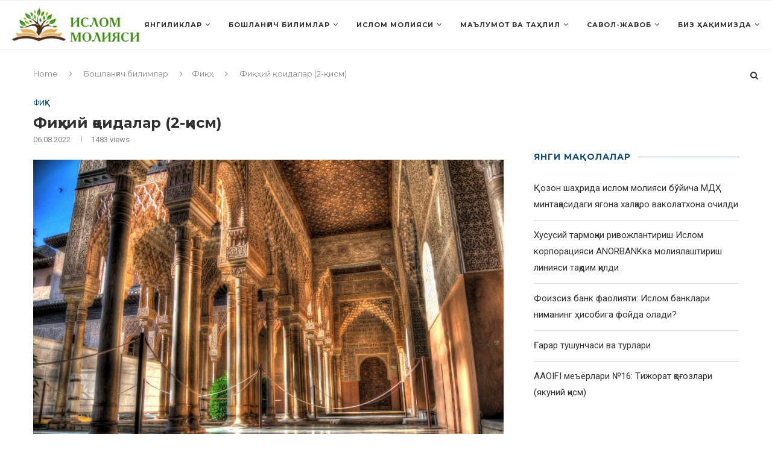

--- FILE ---
content_type: text/html; charset=UTF-8
request_url: https://islommoliyasi.uz/uz/fiqhiy-qoidalar-2/
body_size: 19250
content:
<!DOCTYPE html>
<html lang="uz-UZ">
<head>
	<meta charset="UTF-8">
	<meta http-equiv="X-UA-Compatible" content="IE=edge">
	<meta name="viewport" content="width=device-width, initial-scale=1">
	<link rel="profile" href="https://gmpg.org/xfn/11" />
		<link rel="alternate" type="application/rss+xml" title="Ислом молияси RSS Feed" href="https://islommoliyasi.uz/uz/feed/" />
	<link rel="alternate" type="application/atom+xml" title="Ислом молияси Atom Feed" href="https://islommoliyasi.uz/uz/feed/atom/" />
	<link rel="pingback" href="https://islommoliyasi.uz/xmlrpc.php" />
	<!--[if lt IE 9]>
	<script src="https://islommoliyasi.uz/wp-content/themes/soledad/js/html5.js"></script>
	<![endif]-->
	<title>Фиқҳий қоидалар (2-қисм) / Ислом молияси</title>
<meta name="description" content="Заруратлар таъқиқланганларни мубоҳ қилади (الضرورات تبيح المحظورات) Фақиҳлар мазкур фиқҳий қоидага Қуръондан бир нечта оятларни далил қилиб келтирганлар, улардан бири: إِلَّا مَا اضْطُرِرْتُمْ إِلَيْهِ “Магар музтар бўлганингизда майли” (&quot;Анъом&quot; сураси, 119-оят). Мазкур оятда келган “музтар” ёки “изтирор” сўзлари жуда қаттиқ ҳожат, деган маънони англатади. Қоиданинг маъноси шундаки, кучли зарурат пайдо&hellip;" />
<meta name="robots" content="max-snippet:-1, max-image-preview:large, max-video-preview:-1" />
<link rel="canonical" href="https://islommoliyasi.uz/uz/fiqhiy-qoidalar-2/" />
<meta property="og:url" content="https://islommoliyasi.uz/uz/fiqhiy-qoidalar-2/" />
<meta property="og:site_name" content="Ислом молияси" />
<meta property="og:locale" content="uz_UZ" />
<meta property="og:type" content="article" />
<meta property="og:title" content="Фиқҳий қоидалар (2-қисм) / Ислом молияси" />
<meta property="og:description" content="Заруратлар таъқиқланганларни мубоҳ қилади (الضرورات تبيح المحظورات) Фақиҳлар мазкур фиқҳий қоидага Қуръондан бир нечта оятларни далил қилиб келтирганлар, улардан бири: إِلَّا مَا اضْطُرِرْتُمْ إِلَيْهِ “Магар музтар бўлганингизда майли” (&quot;Анъом&quot; сураси, 119-оят). Мазкур оятда келган “музтар” ёки “изтирор” сўзлари жуда қаттиқ ҳожат, деган маънони англатади. Қоиданинг маъноси шундаки, кучли зарурат пайдо&hellip;" />
<meta property="og:image" content="https://islommoliyasi.uz/wp-content/uploads/2022/08/9cf044bc2389100c4144315350b998c7-scaled.jpg" />
<meta property="og:image:secure_url" content="https://islommoliyasi.uz/wp-content/uploads/2022/08/9cf044bc2389100c4144315350b998c7-scaled.jpg" />
<meta property="og:image:width" content="2560" />
<meta property="og:image:height" content="1720" />
<meta name="twitter:card" content="summary" />
<meta name="twitter:title" content="Фиқҳий қоидалар (2-қисм) / Ислом молияси" />
<meta name="twitter:description" content="Заруратлар таъқиқланганларни мубоҳ қилади (الضرورات تبيح المحظورات) Фақиҳлар мазкур фиқҳий қоидага Қуръондан бир нечта оятларни далил қилиб келтирганлар, улардан бири: إِلَّا مَا اضْطُرِرْتُمْ إِلَيْهِ “Магар музтар бўлганингизда майли” (&quot;Анъом&quot; сураси, 119-оят). Мазкур оятда келган “музтар” ёки “изтирор” сўзлари жуда қаттиқ ҳожат, деган маънони англатади. Қоиданинг маъноси шундаки, кучли зарурат пайдо&hellip;" />
<meta name="twitter:image" content="https://islommoliyasi.uz/wp-content/uploads/2022/08/9cf044bc2389100c4144315350b998c7-1024x688.jpg" />
<link rel='dns-prefetch' href='//fonts.googleapis.com' />
<link rel='dns-prefetch' href='//s.w.org' />
<link rel="alternate" type="application/rss+xml" title="Ислом молияси &raquo; obunasi" href="https://islommoliyasi.uz/uz/feed/" />
<link rel="alternate" type="application/rss+xml" title="Ислом молияси &raquo; bildirilgan fikrlar obunasi" href="https://islommoliyasi.uz/uz/comments/feed/" />
<link rel="alternate" type="application/rss+xml" title="Ислом молияси &raquo; Фиқҳий қоидалар (2-қисм) bildirilgan fikrlar obunasi" href="https://islommoliyasi.uz/uz/fiqhiy-qoidalar-2/feed/" />
		<script type="text/javascript">
			window._wpemojiSettings = {"baseUrl":"https:\/\/s.w.org\/images\/core\/emoji\/12.0.0-1\/72x72\/","ext":".png","svgUrl":"https:\/\/s.w.org\/images\/core\/emoji\/12.0.0-1\/svg\/","svgExt":".svg","source":{"concatemoji":"https:\/\/islommoliyasi.uz\/wp-includes\/js\/wp-emoji-release.min.js"}};
			!function(e,a,t){var n,r,o,i=a.createElement("canvas"),p=i.getContext&&i.getContext("2d");function s(e,t){var a=String.fromCharCode;p.clearRect(0,0,i.width,i.height),p.fillText(a.apply(this,e),0,0);e=i.toDataURL();return p.clearRect(0,0,i.width,i.height),p.fillText(a.apply(this,t),0,0),e===i.toDataURL()}function c(e){var t=a.createElement("script");t.src=e,t.defer=t.type="text/javascript",a.getElementsByTagName("head")[0].appendChild(t)}for(o=Array("flag","emoji"),t.supports={everything:!0,everythingExceptFlag:!0},r=0;r<o.length;r++)t.supports[o[r]]=function(e){if(!p||!p.fillText)return!1;switch(p.textBaseline="top",p.font="600 32px Arial",e){case"flag":return s([127987,65039,8205,9895,65039],[127987,65039,8203,9895,65039])?!1:!s([55356,56826,55356,56819],[55356,56826,8203,55356,56819])&&!s([55356,57332,56128,56423,56128,56418,56128,56421,56128,56430,56128,56423,56128,56447],[55356,57332,8203,56128,56423,8203,56128,56418,8203,56128,56421,8203,56128,56430,8203,56128,56423,8203,56128,56447]);case"emoji":return!s([55357,56424,55356,57342,8205,55358,56605,8205,55357,56424,55356,57340],[55357,56424,55356,57342,8203,55358,56605,8203,55357,56424,55356,57340])}return!1}(o[r]),t.supports.everything=t.supports.everything&&t.supports[o[r]],"flag"!==o[r]&&(t.supports.everythingExceptFlag=t.supports.everythingExceptFlag&&t.supports[o[r]]);t.supports.everythingExceptFlag=t.supports.everythingExceptFlag&&!t.supports.flag,t.DOMReady=!1,t.readyCallback=function(){t.DOMReady=!0},t.supports.everything||(n=function(){t.readyCallback()},a.addEventListener?(a.addEventListener("DOMContentLoaded",n,!1),e.addEventListener("load",n,!1)):(e.attachEvent("onload",n),a.attachEvent("onreadystatechange",function(){"complete"===a.readyState&&t.readyCallback()})),(n=t.source||{}).concatemoji?c(n.concatemoji):n.wpemoji&&n.twemoji&&(c(n.twemoji),c(n.wpemoji)))}(window,document,window._wpemojiSettings);
		</script>
		<style type="text/css">
img.wp-smiley,
img.emoji {
	display: inline !important;
	border: none !important;
	box-shadow: none !important;
	height: 1em !important;
	width: 1em !important;
	margin: 0 .07em !important;
	vertical-align: -0.1em !important;
	background: none !important;
	padding: 0 !important;
}
</style>
	<link rel='stylesheet' id='wp-block-library-css'  href='https://islommoliyasi.uz/wp-includes/css/dist/block-library/style.min.css' type='text/css' media='all' />
<link rel='stylesheet' id='wp-block-library-theme-css'  href='https://islommoliyasi.uz/wp-includes/css/dist/block-library/theme.min.css' type='text/css' media='all' />
<link rel='stylesheet' id='contact-form-7-css'  href='https://islommoliyasi.uz/wp-content/plugins/contact-form-7/includes/css/styles.css' type='text/css' media='all' />
<link rel='stylesheet' id='penci-oswald-css'  href='//fonts.googleapis.com/css?family=Oswald%3A400' type='text/css' media='all' />
<link rel='stylesheet' id='penci-fonts-css'  href='//fonts.googleapis.com/css?family=Raleway%3A300%2C300italic%2C400%2C400italic%2C500%2C500italic%2C700%2C700italic%2C800%2C800italic%7CPT+Serif%3A300%2C300italic%2C400%2C400italic%2C500%2C500italic%2C700%2C700italic%2C800%2C800italic%7CPlayfair+Display+SC%3A300%2C300italic%2C400%2C400italic%2C500%2C500italic%2C700%2C700italic%2C800%2C800italic%7CMontserrat%3A300%2C300italic%2C400%2C400italic%2C500%2C500italic%2C700%2C700italic%2C800%2C800italic%7CRoboto%3A300%2C300italic%2C400%2C400italic%2C500%2C500italic%2C700%2C700italic%2C800%2C800italic%26subset%3Dcyrillic%2Ccyrillic-ext%2Cgreek%2Cgreek-ext%2Clatin-ext' type='text/css' media='all' />
<link rel='stylesheet' id='penci_style-css'  href='https://islommoliyasi.uz/wp-content/themes/soledad/style.css' type='text/css' media='all' />
<link rel='stylesheet' id='tablepress-default-css'  href='https://islommoliyasi.uz/wp-content/plugins/tablepress/css/default.min.css' type='text/css' media='all' />
<script type='text/javascript' src='https://islommoliyasi.uz/wp-includes/js/jquery/jquery.js'></script>
<script type='text/javascript' src='https://islommoliyasi.uz/wp-includes/js/jquery/jquery-migrate.min.js'></script>
<link rel='https://api.w.org/' href='https://islommoliyasi.uz/wp-json/' />
<link rel="EditURI" type="application/rsd+xml" title="RSD" href="https://islommoliyasi.uz/xmlrpc.php?rsd" />
<link rel="wlwmanifest" type="application/wlwmanifest+xml" href="https://islommoliyasi.uz/wp-includes/wlwmanifest.xml" /> 
<link rel='prev' title='Ислом молияси бўйича мутахассис Россияда &#8220;ҳалол&#8221; NFT (non-fungible token) токенларининг пайдо бўлиш имкониятларини баҳолади' href='https://islommoliyasi.uz/uz/5618/' />
<link rel='next' title='Омон Марказий банки янги исломий пул бозори маҳсулотларини жорий қилиш арафасида' href='https://islommoliyasi.uz/uz/5664/' />
<link rel='shortlink' href='https://islommoliyasi.uz/?p=5630' />
<link rel="alternate" type="application/json+oembed" href="https://islommoliyasi.uz/wp-json/oembed/1.0/embed?url=https%3A%2F%2Fislommoliyasi.uz%2Fuz%2Ffiqhiy-qoidalar-2%2F" />
<link rel="alternate" type="text/xml+oembed" href="https://islommoliyasi.uz/wp-json/oembed/1.0/embed?url=https%3A%2F%2Fislommoliyasi.uz%2Fuz%2Ffiqhiy-qoidalar-2%2F&#038;format=xml" />
<meta name="telegram:channel" content="@IslomMoliyasi">	<style type="text/css">
																													</style>
	<style type="text/css">
																											</style>
<link rel="apple-touch-icon" sizes="180x180" href="/wp-content/uploads/fbrfg/apple-touch-icon.png">
<link rel="icon" type="image/png" sizes="32x32" href="/wp-content/uploads/fbrfg/favicon-32x32.png">
<link rel="icon" type="image/png" sizes="16x16" href="/wp-content/uploads/fbrfg/favicon-16x16.png">
<link rel="manifest" href="/wp-content/uploads/fbrfg/site.webmanifest">
<link rel="mask-icon" href="/wp-content/uploads/fbrfg/safari-pinned-tab.svg" color="#5bbad5">
<link rel="shortcut icon" href="/wp-content/uploads/fbrfg/favicon.ico">
<meta name="msapplication-TileColor" content="#00aba9">
<meta name="msapplication-config" content="/wp-content/uploads/fbrfg/browserconfig.xml">
<meta name="theme-color" content="#ffffff"><script>var portfolioDataJs = portfolioDataJs || [];</script>    <style type="text/css">
				h1, h2, h3, h4, h5, h6, h2.penci-heading-video, #navigation .menu li a, .penci-photo-2-effect figcaption h2, .headline-title, a.penci-topbar-post-title, #sidebar-nav .menu li a, .penci-slider .pencislider-container .pencislider-content .pencislider-title, .penci-slider
		.pencislider-container .pencislider-content .pencislider-button,
		.author-quote span, .penci-more-link a.more-link, .penci-post-share-box .dt-share, .post-share a .dt-share, .author-content h5, .post-pagination h5, .post-box-title, .penci-countdown .countdown-amount, .penci-countdown .countdown-period, .penci-pagination a, .penci-pagination .disable-url, ul.footer-socials li a span,
		.widget input[type="submit"], .widget button[type="submit"], .penci-sidebar-content .widget-title, #respond h3.comment-reply-title span, .widget-social.show-text a span, .footer-widget-wrapper .widget .widget-title,
		.container.penci-breadcrumb span, .container.penci-breadcrumb span a, .penci-container-inside.penci-breadcrumb span, .penci-container-inside.penci-breadcrumb span a, .container.penci-breadcrumb span, .container.penci-breadcrumb span a, .error-404 .go-back-home a, .post-entry .penci-portfolio-filter ul li a, .penci-portfolio-filter ul li a, .portfolio-overlay-content .portfolio-short .portfolio-title a, .home-featured-cat-content .magcat-detail h3 a, .post-entry blockquote cite,
		.post-entry blockquote .author, .tags-share-box.hide-tags.page-share .share-title, .widget ul.side-newsfeed li .side-item .side-item-text h4 a, .thecomment .comment-text span.author, .thecomment .comment-text span.author a, .post-comments span.reply a, #respond h3, #respond label, .wpcf7 label, #respond #submit, .wpcf7 input[type="submit"], .widget_wysija input[type="submit"], .archive-box span,
		.archive-box h1, .gallery .gallery-caption, .contact-form input[type=submit], ul.penci-topbar-menu > li a, div.penci-topbar-menu > ul > li a, .featured-style-29 .penci-featured-slider-button a, .pencislider-container .pencislider-content .pencislider-title, .pencislider-container
		.pencislider-content .pencislider-button, ul.homepage-featured-boxes .penci-fea-in.boxes-style-3 h4 span span, .pencislider-container .pencislider-content .pencislider-button, .woocommerce div.product .woocommerce-tabs .panel #respond .comment-reply-title, .penci-recipe-index-wrap .penci-index-more-link a, .penci-menu-hbg .menu li a, #sidebar-nav .menu li a, .penci-readmore-btn.penci-btn-make-button a, 
		.bos_searchbox_widget_class #flexi_searchbox h1, .bos_searchbox_widget_class #flexi_searchbox h2, .bos_searchbox_widget_class #flexi_searchbox h3, .bos_searchbox_widget_class #flexi_searchbox h4,
		.bos_searchbox_widget_class #flexi_searchbox #b_searchboxInc .b_submitButton_wrapper .b_submitButton:hover, .bos_searchbox_widget_class #flexi_searchbox #b_searchboxInc .b_submitButton_wrapper .b_submitButton,
		.penci-featured-cat-seemore.penci-btn-make-button a, .penci-menu-hbg-inner .penci-hbg_sitetitle { font-family: 'Montserrat', sans-serif; font-weight: normal; }
		.featured-style-29 .penci-featured-slider-button a, #bbpress-forums #bbp-search-form .button{ font-weight: bold; }
						body, textarea, #respond textarea, .widget input[type="text"], .widget input[type="email"], .widget input[type="date"], .widget input[type="number"], .wpcf7 textarea, .mc4wp-form input, #respond input, .wpcf7 input, #searchform input.search-input, ul.homepage-featured-boxes .penci-fea-in
		h4, .widget.widget_categories ul li span.category-item-count, .about-widget .about-me-heading, .widget ul.side-newsfeed li .side-item .side-item-text .side-item-meta { font-family: 'Roboto', sans-serif; }
		p { line-height: 1.8; }
								.penci-hide-tagupdated{ display: none !important; }
										body, .widget ul li a{ font-size: 15px; }
		.widget ul li, .post-entry, p, .post-entry p { font-size: 15px; line-height: 1.8; }
						h1, h2, h3, h4, h5, h6, #sidebar-nav .menu li a, #navigation .menu li a, a.penci-topbar-post-title, .penci-slider .pencislider-container .pencislider-content .pencislider-title, .penci-slider .pencislider-container .pencislider-content .pencislider-button,
		.headline-title, .author-quote span, .penci-more-link a.more-link, .author-content h5, .post-pagination h5, .post-box-title, .penci-countdown .countdown-amount, .penci-countdown .countdown-period, .penci-pagination a, .penci-pagination .disable-url, ul.footer-socials li a span,
		.penci-sidebar-content .widget-title, #respond h3.comment-reply-title span, .widget-social.show-text a span, .footer-widget-wrapper .widget .widget-title, .error-404 .go-back-home a, .home-featured-cat-content .magcat-detail h3 a, .post-entry blockquote cite, .pencislider-container .pencislider-content .pencislider-title, .pencislider-container
		.pencislider-content .pencislider-button, .post-entry blockquote .author, .tags-share-box.hide-tags.page-share .share-title, .widget ul.side-newsfeed li .side-item .side-item-text h4 a, .thecomment .comment-text span.author, .thecomment .comment-text span.author a, #respond h3, #respond label, .wpcf7 label, #respond #submit, .wpcf7 input[type="submit"], .widget_wysija input[type="submit"], .archive-box span,
		.archive-box h1, .gallery .gallery-caption, .widget input[type="submit"], .widget button[type="submit"], .contact-form input[type=submit], ul.penci-topbar-menu > li a, div.penci-topbar-menu > ul > li a, .penci-recipe-index-wrap .penci-index-more-link a, #bbpress-forums #bbp-search-form .button, .penci-menu-hbg .menu li a, #sidebar-nav .menu li a, .penci-readmore-btn.penci-btn-make-button a, .penci-featured-cat-seemore.penci-btn-make-button a, .penci-menu-hbg-inner .penci-hbg_sitetitle { font-weight: 600; }
								.featured-area .penci-image-holder, .featured-area .penci-slider4-overlay, .featured-area .penci-slide-overlay .overlay-link, .featured-style-29 .featured-slider-overlay, .penci-slider38-overlay{ border-radius: ; -webkit-border-radius: ; }
		.penci-featured-content-right:before{ border-top-right-radius: ; border-bottom-right-radius: ; }
		.penci-flat-overlay .penci-slide-overlay .penci-mag-featured-content:before{ border-bottom-left-radius: ; border-bottom-right-radius: ; }
						.container-single .post-image{ border-radius: ; -webkit-border-radius: ; }
												body.penci-body-boxed { background-image: url(https://soledad.pencidesign.com/soledad-technology/wp-content/uploads/sites/6/2017/06/bright_squares.png); }
						body.penci-body-boxed { background-repeat:repeat; }
								body.penci-body-boxed { background-size:auto; }
						#header .inner-header .container { padding:30px 0; }
																		
				.penci-menuhbg-toggle:hover .lines-button:after, .penci-menuhbg-toggle:hover .penci-lines:before, .penci-menuhbg-toggle:hover .penci-lines:after{ background: #0d4d7c; }
		a, .post-entry .penci-portfolio-filter ul li a:hover, .penci-portfolio-filter ul li a:hover, .penci-portfolio-filter ul li.active a, .post-entry .penci-portfolio-filter ul li.active a, .penci-countdown .countdown-amount, .archive-box h1, .post-entry a, .container.penci-breadcrumb span a:hover, .post-entry blockquote:before, .post-entry blockquote cite, .post-entry blockquote .author, .wpb_text_column blockquote:before, .wpb_text_column blockquote cite, .wpb_text_column blockquote .author, .penci-pagination a:hover, ul.penci-topbar-menu > li a:hover, div.penci-topbar-menu > ul > li a:hover, .penci-recipe-heading a.penci-recipe-print, .main-nav-social a:hover, .widget-social .remove-circle a:hover i, .penci-recipe-index .cat > a.penci-cat-name, #bbpress-forums li.bbp-body ul.forum li.bbp-forum-info a:hover, #bbpress-forums li.bbp-body ul.topic li.bbp-topic-title a:hover, #bbpress-forums li.bbp-body ul.forum li.bbp-forum-info .bbp-forum-content a, #bbpress-forums li.bbp-body ul.topic p.bbp-topic-meta a, #bbpress-forums .bbp-breadcrumb a:hover, #bbpress-forums .bbp-forum-freshness a:hover, #bbpress-forums .bbp-topic-freshness a:hover, #buddypress ul.item-list li div.item-title a, #buddypress ul.item-list li h4 a, #buddypress .activity-header a:first-child, #buddypress .comment-meta a:first-child, #buddypress .acomment-meta a:first-child, div.bbp-template-notice a:hover, .penci-menu-hbg .menu li a .indicator:hover, .penci-menu-hbg .menu li a:hover, #sidebar-nav .menu li a:hover, .penci-rlt-popup .rltpopup-meta .rltpopup-title:hover{ color: #0d4d7c; }
		.penci-home-popular-post ul.slick-dots li button:hover, .penci-home-popular-post ul.slick-dots li.slick-active button, .post-entry blockquote .author span:after, .error-image:after, .error-404 .go-back-home a:after, .penci-header-signup-form, .woocommerce span.onsale, .woocommerce #respond input#submit:hover, .woocommerce a.button:hover, .woocommerce button.button:hover, .woocommerce input.button:hover, .woocommerce nav.woocommerce-pagination ul li span.current, .woocommerce div.product .entry-summary div[itemprop="description"]:before, .woocommerce div.product .entry-summary div[itemprop="description"] blockquote .author span:after, .woocommerce div.product .woocommerce-tabs #tab-description blockquote .author span:after, .woocommerce #respond input#submit.alt:hover, .woocommerce a.button.alt:hover, .woocommerce button.button.alt:hover, .woocommerce input.button.alt:hover, #top-search.shoping-cart-icon > a > span, #penci-demobar .buy-button, #penci-demobar .buy-button:hover, .penci-recipe-heading a.penci-recipe-print:hover, .penci-review-process span, .penci-review-score-total, #navigation.menu-style-2 ul.menu ul:before, #navigation.menu-style-2 .menu ul ul:before, .penci-go-to-top-floating, .post-entry.blockquote-style-2 blockquote:before, #bbpress-forums #bbp-search-form .button, #bbpress-forums #bbp-search-form .button:hover, .wrapper-boxed .bbp-pagination-links span.current, #bbpress-forums #bbp_reply_submit:hover, #bbpress-forums #bbp_topic_submit:hover, #buddypress .dir-search input[type=submit], #buddypress .groups-members-search input[type=submit], #buddypress button:hover, #buddypress a.button:hover, #buddypress a.button:focus, #buddypress input[type=button]:hover, #buddypress input[type=reset]:hover, #buddypress ul.button-nav li a:hover, #buddypress ul.button-nav li.current a, #buddypress div.generic-button a:hover, #buddypress .comment-reply-link:hover, #buddypress input[type=submit]:hover, #buddypress div.pagination .pagination-links .current, #buddypress div.item-list-tabs ul li.selected a, #buddypress div.item-list-tabs ul li.current a, #buddypress div.item-list-tabs ul li a:hover, #buddypress table.notifications thead tr, #buddypress table.notifications-settings thead tr, #buddypress table.profile-settings thead tr, #buddypress table.profile-fields thead tr, #buddypress table.wp-profile-fields thead tr, #buddypress table.messages-notices thead tr, #buddypress table.forum thead tr, #buddypress input[type=submit] { background-color: #0d4d7c; }
		.penci-pagination ul.page-numbers li span.current, #comments_pagination span { color: #fff; background: #0d4d7c; border-color: #0d4d7c; }
		.footer-instagram h4.footer-instagram-title > span:before, .woocommerce nav.woocommerce-pagination ul li span.current, .penci-pagination.penci-ajax-more a.penci-ajax-more-button:hover, .penci-recipe-heading a.penci-recipe-print:hover, .home-featured-cat-content.style-14 .magcat-padding:before, .wrapper-boxed .bbp-pagination-links span.current, #buddypress .dir-search input[type=submit], #buddypress .groups-members-search input[type=submit], #buddypress button:hover, #buddypress a.button:hover, #buddypress a.button:focus, #buddypress input[type=button]:hover, #buddypress input[type=reset]:hover, #buddypress ul.button-nav li a:hover, #buddypress ul.button-nav li.current a, #buddypress div.generic-button a:hover, #buddypress .comment-reply-link:hover, #buddypress input[type=submit]:hover, #buddypress div.pagination .pagination-links .current, #buddypress input[type=submit], #searchform.penci-hbg-search-form input.search-input:hover, #searchform.penci-hbg-search-form input.search-input:focus { border-color: #0d4d7c; }
		.woocommerce .woocommerce-error, .woocommerce .woocommerce-info, .woocommerce .woocommerce-message { border-top-color: #0d4d7c; }
		.penci-slider ol.penci-control-nav li a.penci-active, .penci-slider ol.penci-control-nav li a:hover, .penci-related-carousel .owl-dot.active span, .penci-owl-carousel-slider .owl-dot.active span{ border-color: #0d4d7c; background-color: #0d4d7c; }
		.woocommerce .woocommerce-message:before, .woocommerce form.checkout table.shop_table .order-total .amount, .woocommerce ul.products li.product .price ins, .woocommerce ul.products li.product .price, .woocommerce div.product p.price ins, .woocommerce div.product span.price ins, .woocommerce div.product p.price, .woocommerce div.product .entry-summary div[itemprop="description"] blockquote:before, .woocommerce div.product .woocommerce-tabs #tab-description blockquote:before, .woocommerce div.product .entry-summary div[itemprop="description"] blockquote cite, .woocommerce div.product .entry-summary div[itemprop="description"] blockquote .author, .woocommerce div.product .woocommerce-tabs #tab-description blockquote cite, .woocommerce div.product .woocommerce-tabs #tab-description blockquote .author, .woocommerce div.product .product_meta > span a:hover, .woocommerce div.product .woocommerce-tabs ul.tabs li.active, .woocommerce ul.cart_list li .amount, .woocommerce ul.product_list_widget li .amount, .woocommerce table.shop_table td.product-name a:hover, .woocommerce table.shop_table td.product-price span, .woocommerce table.shop_table td.product-subtotal span, .woocommerce-cart .cart-collaterals .cart_totals table td .amount, .woocommerce .woocommerce-info:before, .woocommerce div.product span.price, .penci-container-inside.penci-breadcrumb span a:hover { color: #0d4d7c; }
		.standard-content .penci-more-link.penci-more-link-button a.more-link, .penci-readmore-btn.penci-btn-make-button a, .penci-featured-cat-seemore.penci-btn-make-button a{ background-color: #0d4d7c; color: #fff; }
		.penci-vernav-toggle:before{ border-top-color: #0d4d7c; color: #fff; }
												.penci-top-bar, ul.penci-topbar-menu ul.sub-menu, div.penci-topbar-menu > ul ul.sub-menu { background-color: #111111; }
						.headline-title { background-color: #0d4d7c; }
														a.penci-topbar-post-title:hover { color: #0d4d7c; }
						a.penci-topbar-post-title { text-transform: none; letter-spacing: 0; }
																								ul.penci-topbar-menu > li a:hover, div.penci-topbar-menu > ul > li a:hover { color: #0d4d7c; }
										.penci-topbar-social a:hover { color: #0d4d7c; }
								#header .inner-header { background-color: #f5f5f5; background-image: none; }
																		#navigation .menu li a:hover, #navigation .menu li.current-menu-item > a, #navigation .menu > li.current_page_item > a, #navigation .menu li:hover > a, #navigation .menu > li.current-menu-ancestor > a, #navigation .menu > li.current-menu-item > a { color:  #0d4d7c; }
		#navigation ul.menu > li > a:before, #navigation .menu > ul > li > a:before { background: #0d4d7c; }
						#navigation.menu-item-padding .menu > li > a:hover, #navigation.menu-item-padding .menu > li:hover > a, #navigation.menu-item-padding .menu > li.current-menu-item > a, #navigation.menu-item-padding .menu > li.current_page_item > a, #navigation.menu-item-padding .menu > li.current-menu-ancestor > a, #navigation.menu-item-padding .menu > li.current-menu-item > a { background-color:  #0d4d7c; }
												#navigation .penci-megamenu .penci-mega-child-categories, #navigation.menu-style-2 .penci-megamenu .penci-mega-child-categories a.cat-active { background-color: #ffffff; }
												#navigation .penci-megamenu .penci-mega-child-categories a.cat-active, #navigation .menu .penci-megamenu .penci-mega-child-categories a:hover, #navigation .menu .penci-megamenu .penci-mega-latest-posts .penci-mega-post a:hover { color: #0d4d7c; }
		#navigation .penci-megamenu .penci-mega-thumbnail .mega-cat-name { background: #0d4d7c; }
														#navigation ul.menu > li > a, #navigation .menu > ul > li > a { font-size: 11px; }
						#navigation ul.menu ul a, #navigation .menu ul ul a { font-size: 11px; }
																		#navigation .penci-megamenu .post-mega-title a { text-transform: none; letter-spacing: 0; }
												#navigation .menu .sub-menu li a:hover, #navigation .menu .sub-menu li.current-menu-item > a, #navigation .sub-menu li:hover > a { color:  #0d4d7c; }
						#navigation.menu-style-2 ul.menu ul:before, #navigation.menu-style-2 .menu ul ul:before { background-color: #0d4d7c; }
										.penci-featured-content .feat-text h3 a, .featured-style-35 .feat-text-right h3 a, .featured-style-4 .penci-featured-content .feat-text h3 a, .penci-mag-featured-content h3 a, .pencislider-container .pencislider-content .pencislider-title { text-transform: none; letter-spacing: 0; }
																						.penci-header-signup-form { padding-top: px; }
		.penci-header-signup-form { padding-bottom: px; }
				.penci-header-signup-form { background-color: #0d4d7c; }
														.penci-header-signup-form .widget input[type="submit"] { color: #0d4d7c; }
										.header-social a i, .main-nav-social a {   color: #313131; }
						.header-social a:hover i, .main-nav-social a:hover, .penci-menuhbg-toggle:hover .lines-button:after, .penci-menuhbg-toggle:hover .penci-lines:before, .penci-menuhbg-toggle:hover .penci-lines:after {   color: #0d4d7c; }
																#sidebar-nav .menu li a:hover, .header-social.sidebar-nav-social a:hover i, #sidebar-nav .menu li a .indicator:hover, #sidebar-nav .menu .sub-menu li a .indicator:hover{ color: #0d4d7c; }
		#sidebar-nav-logo:before{ background-color: #0d4d7c; }
														.penci-slide-overlay .overlay-link, .penci-slider38-overlay { opacity: ; }
		.penci-item-mag:hover .penci-slide-overlay .overlay-link, .featured-style-38 .item:hover .penci-slider38-overlay { opacity: ; }
		.penci-featured-content .featured-slider-overlay { opacity: ; }
								.penci-featured-content .feat-text .featured-cat a, .penci-mag-featured-content .cat > a.penci-cat-name, .featured-style-35 .cat > a.penci-cat-name { color: #ffffff; }
		.penci-mag-featured-content .cat > a.penci-cat-name:after, .penci-featured-content .cat > a.penci-cat-name:after, .featured-style-35 .cat > a.penci-cat-name:after{ border-color: #ffffff; }
						.penci-featured-content .feat-text .featured-cat a:hover, .penci-mag-featured-content .cat > a.penci-cat-name:hover, .featured-style-35 .cat > a.penci-cat-name:hover { color: #ffffff; }
														.featured-style-29 .featured-slider-overlay { opacity: ; }
														.pencislider-container .pencislider-content .pencislider-title, .featured-style-37 .penci-item-1 .featured-cat{-webkit-animation-delay: 0.6s;-moz-animation-delay: 0.6s;-o-animation-delay: 0.6s;animation-delay: 0.6s;}
		.pencislider-container .pencislider-caption, .featured-style-37 .penci-item-1 .feat-text h3 {-webkit-animation-delay: 0.8s;-moz-animation-delay: 0.8s;-o-animation-delay: 0.8s;animation-delay: 0.8s;}
		.pencislider-container .pencislider-content .penci-button, .featured-style-37 .penci-item-1 .feat-meta {-webkit-animation-delay: 1s;-moz-animation-delay: 1s;-o-animation-delay: 1s;animation-delay: 1s;}
		.penci-featured-content .feat-text{ -webkit-animation-delay: 0.4s;-moz-animation-delay: 0.4s;-o-animation-delay: 0.4s;animation-delay: 0.4s; }
		.penci-featured-content .feat-text .featured-cat{ -webkit-animation-delay: 0.6s;-moz-animation-delay: 0.6s;-o-animation-delay: 0.6s;animation-delay: 0.6s; }
		.penci-featured-content .feat-text h3{ -webkit-animation-delay: 0.8s;-moz-animation-delay: 0.8s;-o-animation-delay: 0.8s;animation-delay: 0.8s; }
		.penci-featured-content .feat-text .feat-meta, .featured-style-29 .penci-featured-slider-button{ -webkit-animation-delay: 1s;-moz-animation-delay: 1s;-o-animation-delay: 1.2s;animation-delay: 1s; }
		.penci-featured-content-right:before{ animation-delay: 0.5s; -webkit-animation-delay: 0.5s; }
		.featured-style-35 .featured-cat{ animation-delay: 0.9s; -webkit-animation-delay: 0.9s; }
		.featured-style-35 .feat-text-right h3{ animation-delay: 1.1s; -webkit-animation-delay: 1.1s; }
		.featured-style-35 .feat-text-right .featured-content-excerpt{ animation-delay: 1.3s; -webkit-animation-delay: 1.3s; } 
		.featured-style-35 .feat-text-right .penci-featured-slider-button{ animation-delay: 1.5s; -webkit-animation-delay: 1.5s; }
						.featured-area .penci-slider { max-height: 600px; }
												.header-standard .cat a.penci-cat-name { text-transform: uppercase; }
						.penci-standard-cat .cat > a.penci-cat-name { color: #0d4d7c; }
		.penci-standard-cat .cat:before, .penci-standard-cat .cat:after { background-color: #0d4d7c; }
														.standard-content .penci-post-box-meta .penci-post-share-box a:hover, .standard-content .penci-post-box-meta .penci-post-share-box a.liked { color: #0d4d7c; }
						.header-standard .post-entry a:hover, .header-standard .author-post span a:hover, .standard-content a, .standard-content .post-entry a, .standard-post-entry a.more-link:hover, .penci-post-box-meta .penci-box-meta a:hover, .standard-content .post-entry blockquote:before, .post-entry blockquote cite, .post-entry blockquote .author, .standard-content-special .author-quote span, .standard-content-special .format-post-box .post-format-icon i, .standard-content-special .format-post-box .dt-special a:hover, .standard-content .penci-more-link a.more-link { color: #0d4d7c; }
		.standard-content .penci-more-link.penci-more-link-button a.more-link{ background-color: #0d4d7c; color: #fff; }
		.standard-content-special .author-quote span:before, .standard-content-special .author-quote span:after, .standard-content .post-entry ul li:before, .post-entry blockquote .author span:after, .header-standard:after { background-color: #0d4d7c; }
		.penci-more-link a.more-link:before, .penci-more-link a.more-link:after { border-color: #0d4d7c; }
										.penci-grid .cat a.penci-cat-name, .penci-masonry .cat a.penci-cat-name, .grid-mixed .cat a.penci-cat-name, .overlay-header-box .cat a.penci-cat-name { text-transform: uppercase; }
						.penci-grid .cat a.penci-cat-name, .penci-masonry .cat a.penci-cat-name { color: #0d4d7c; }
		.penci-grid .cat a.penci-cat-name:after, .penci-masonry .cat a.penci-cat-name:after { border-color: #0d4d7c; }
								.penci-post-share-box a.liked, .penci-post-share-box a:hover { color: #0d4d7c; }
										.overlay-post-box-meta .overlay-share a:hover, .overlay-author a:hover, .penci-grid .standard-content-special .format-post-box .dt-special a:hover, .grid-post-box-meta span a:hover, .grid-post-box-meta span a.comment-link:hover, .penci-grid .standard-content-special .author-quote span, .penci-grid .standard-content-special .format-post-box .post-format-icon i, .grid-mixed .penci-post-box-meta .penci-box-meta a:hover { color: #0d4d7c; }
		.penci-grid .standard-content-special .author-quote span:before, .penci-grid .standard-content-special .author-quote span:after, .grid-header-box:after, .list-post .header-list-style:after { background-color: #0d4d7c; }
		.penci-grid .post-box-meta span:after, .penci-masonry .post-box-meta span:after { border-color: #0d4d7c; }
		.penci-readmore-btn.penci-btn-make-button a{ background-color: #0d4d7c; color: #fff; }
						.penci-grid li.typography-style .overlay-typography { opacity: ; }
		.penci-grid li.typography-style:hover .overlay-typography { opacity: ; }
				.penci-grid .typography-style .main-typography a.penci-cat-name, .penci-grid .typography-style .main-typography a.penci-cat-name:hover { color: #ffffff; }
		.typography-style .main-typography a.penci-cat-name:after { border-color: #ffffff; }
								.penci-grid li.typography-style .item .main-typography h2 a:hover { color: #0d4d7c; }
								.penci-grid li.typography-style .grid-post-box-meta span a:hover { color: #0d4d7c; }
										.overlay-header-box .cat > a.penci-cat-name { color: #ffffff; }
						.overlay-header-box .cat > a.penci-cat-name:hover { color: #ffffff; }
																														.penci-sidebar-content .penci-border-arrow .inner-arrow { color: #0d4d7c; }
												.widget ul.side-newsfeed li .side-item .side-item-text h4 a:hover, .widget a:hover, .penci-sidebar-content .widget-social a:hover span, .widget-social a:hover span, .penci-tweets-widget-content .icon-tweets, .penci-tweets-widget-content .tweet-intents a, .penci-tweets-widget-content
		.tweet-intents span:after, .widget-social.remove-circle a:hover i , #wp-calendar tbody td a:hover{ color: #0d4d7c; }
		.widget .tagcloud a:hover, .widget-social a:hover i, .widget input[type="submit"]:hover, .widget button[type="submit"]:hover { color: #fff; background-color: #0d4d7c; border-color: #0d4d7c; }
		.about-widget .about-me-heading:before { border-color: #0d4d7c; }
		.penci-tweets-widget-content .tweet-intents-inner:before, .penci-tweets-widget-content .tweet-intents-inner:after { background-color: #0d4d7c; }
		.penci-owl-carousel.penci-tweets-slider .owl-dots .owl-dot.active span, .penci-owl-carousel.penci-tweets-slider .owl-dots .owl-dot:hover span { border-color: #0d4d7c; background-color: #0d4d7c; }
				#widget-area { padding: px 0; }
														#footer-copyright * { font-style: normal; }
																				.footer-subscribe .widget .mc4wp-form input[type="submit"]:hover { background-color: #0d4d7c; }
																										.footer-widget-wrapper .penci-tweets-widget-content .icon-tweets, .footer-widget-wrapper .penci-tweets-widget-content .tweet-intents a, .footer-widget-wrapper .penci-tweets-widget-content .tweet-intents span:after, .footer-widget-wrapper .widget ul.side-newsfeed li .side-item
		.side-item-text h4 a:hover, .footer-widget-wrapper .widget a:hover, .footer-widget-wrapper .widget-social a:hover span, .footer-widget-wrapper a:hover, .footer-widget-wrapper .widget-social.remove-circle a:hover i { color: #0d4d7c; }
		.footer-widget-wrapper .widget .tagcloud a:hover, .footer-widget-wrapper .widget-social a:hover i, .footer-widget-wrapper .mc4wp-form input[type="submit"]:hover, .footer-widget-wrapper .widget input[type="submit"]:hover, .footer-widget-wrapper .widget button[type="submit"]:hover { color: #fff; background-color: #0d4d7c; border-color: #0d4d7c; }
		.footer-widget-wrapper .about-widget .about-me-heading:before { border-color: #0d4d7c; }
		.footer-widget-wrapper .penci-tweets-widget-content .tweet-intents-inner:before, .footer-widget-wrapper .penci-tweets-widget-content .tweet-intents-inner:after { background-color: #0d4d7c; }
		.footer-widget-wrapper .penci-owl-carousel.penci-tweets-slider .owl-dots .owl-dot.active span, .footer-widget-wrapper .penci-owl-carousel.penci-tweets-slider .owl-dots .owl-dot:hover span {  border-color: #0d4d7c;  background: #0d4d7c;  }
								ul.footer-socials li a:hover i { background-color: #ffffff; border-color: #ffffff; }
						ul.footer-socials li a:hover i { color: #ffffff; }
						ul.footer-socials li a span { color: #999999; }
						ul.footer-socials li a:hover span { color: #ffffff; }
						.footer-socials-section { border-color: #313131; }
								#footer-section { background-color: #212121; }
								#footer-section .footer-menu li a:hover { color: #0d4d7c; }
												.penci-go-to-top-floating { background-color: #0d4d7c; }
								#footer-section a { color: #0d4d7c; }
						.container-single .penci-standard-cat .cat > a.penci-cat-name { color: #0d4d7c; }
		.container-single .penci-standard-cat .cat:before, .container-single .penci-standard-cat .cat:after { background-color: #0d4d7c; }
						.container-single .single-post-title { text-transform: none; letter-spacing: 1px; }
																								.container-single .single-post-title { letter-spacing: 0; }
						.container-single .cat a.penci-cat-name { text-transform: uppercase; }
										.container-single .header-standard, .container-single .post-box-meta-single { text-align: left; }
		.rtl .container-single .header-standard,.rtl .container-single .post-box-meta-single { text-align: right; }
								#respond h3.comment-reply-title span:before, #respond h3.comment-reply-title span:after, .post-box-title:before, .post-box-title:after { content: none; display: none; }
						.container-single .item-related h3 a { text-transform: none; letter-spacing: 0; }
						
						.container-single .post-share a:hover, .container-single .post-share a.liked, .page-share .post-share a:hover { color: #0d4d7c; }
						.post-share .count-number-like { color: #0d4d7c; }
						.comment-content a, .container-single .post-entry a, .container-single .format-post-box .dt-special a:hover, .container-single .author-quote span, .container-single .author-post span a:hover, .post-entry blockquote:before, .post-entry blockquote cite, .post-entry blockquote .author, .wpb_text_column blockquote:before, .wpb_text_column blockquote cite, .wpb_text_column blockquote .author, .post-pagination a:hover, .author-content h5 a:hover, .author-content .author-social:hover, .item-related h3 a:hover, .container-single .format-post-box .post-format-icon i, .container.penci-breadcrumb.single-breadcrumb span a:hover { color: #0d4d7c; }
		.container-single .standard-content-special .format-post-box, ul.slick-dots li button:hover, ul.slick-dots li.slick-active button { border-color: #0d4d7c; }
		ul.slick-dots li button:hover, ul.slick-dots li.slick-active button, #respond h3.comment-reply-title span:before, #respond h3.comment-reply-title span:after, .post-box-title:before, .post-box-title:after, .container-single .author-quote span:before, .container-single .author-quote
		span:after, .post-entry blockquote .author span:after, .post-entry blockquote .author span:before, .post-entry ul li:before, #respond #submit:hover, .wpcf7 input[type="submit"]:hover, .widget_wysija input[type="submit"]:hover, .post-entry.blockquote-style-2 blockquote:before {  background-color: #0d4d7c; }
		.container-single .post-entry .post-tags a:hover { color: #fff; border-color: #0d4d7c; background-color: #0d4d7c; }
																																										ul.homepage-featured-boxes .penci-fea-in:hover h4 span { color: #0d4d7c; }
										.penci-home-popular-post .item-related h3 a:hover { color: #0d4d7c; }
																												.home-featured-cat-content .magcat-detail h3 a:hover { color: #0d4d7c; }
						.home-featured-cat-content .grid-post-box-meta span a:hover { color: #0d4d7c; }
		.home-featured-cat-content .first-post .magcat-detail .mag-header:after { background: #0d4d7c; }
		.penci-slider ol.penci-control-nav li a.penci-active, .penci-slider ol.penci-control-nav li a:hover { border-color: #0d4d7c; background: #0d4d7c; }
						.home-featured-cat-content .mag-photo .mag-overlay-photo { opacity: ; }
		.home-featured-cat-content .mag-photo:hover .mag-overlay-photo { opacity: ; }
																										.inner-item-portfolio:hover .penci-portfolio-thumbnail a:after { opacity: ; }
																				
		
				.grid-post-box-meta, .header-standard .author-post, .penci-post-box-meta .penci-box-meta, .overlay-header-box .overlay-author, .post-box-meta-single, .tags-share-box{ font-size: 13px; }
		    </style>
    <script type="application/ld+json">{
    "@context": "https:\/\/schema.org\/",
    "@type": "organization",
    "@id": "#organization",
    "logo": {
        "@type": "ImageObject",
        "url": "https:\/\/islommoliyasi.uz\/wp-content\/uploads\/2019\/10\/Logo-Islom-moliyasi-3.png"
    },
    "url": "https:\/\/islommoliyasi.uz\/uz\/",
    "name": "\u0418\u0441\u043b\u043e\u043c \u043c\u043e\u043b\u0438\u044f\u0441\u0438",
    "description": "\u041d\u0430\u0437\u0430\u0440\u0438\u044f \u0432\u0430 \u0430\u043c\u0430\u043b\u0438\u0451\u0442"
}</script><script type="application/ld+json">{
    "@context": "https:\/\/schema.org\/",
    "@type": "WebSite",
    "name": "\u0418\u0441\u043b\u043e\u043c \u043c\u043e\u043b\u0438\u044f\u0441\u0438",
    "alternateName": "\u041d\u0430\u0437\u0430\u0440\u0438\u044f \u0432\u0430 \u0430\u043c\u0430\u043b\u0438\u0451\u0442",
    "url": "https:\/\/islommoliyasi.uz\/uz\/"
}</script><script type="application/ld+json">{
    "@context": "https:\/\/schema.org\/",
    "@type": "BlogPosting",
    "headline": "\u0424\u0438\u049b\u04b3\u0438\u0439 \u049b\u043e\u0438\u0434\u0430\u043b\u0430\u0440 (2-\u049b\u0438\u0441\u043c)",
    "description": "",
    "datePublished": "2022-08-06",
    "datemodified": "2022-08-06",
    "mainEntityOfPage": "https:\/\/islommoliyasi.uz\/uz\/fiqhiy-qoidalar-2\/",
    "image": {
        "@type": "ImageObject",
        "url": "https:\/\/islommoliyasi.uz\/wp-content\/uploads\/2022\/08\/9cf044bc2389100c4144315350b998c7-scaled.jpg",
        "width": 2560,
        "height": 1720
    },
    "publisher": {
        "@type": "Organization",
        "name": "\u0418\u0441\u043b\u043e\u043c \u043c\u043e\u043b\u0438\u044f\u0441\u0438",
        "logo": {
            "@type": "ImageObject",
            "url": "https:\/\/islommoliyasi.uz\/wp-content\/uploads\/2019\/10\/Logo-Islom-moliyasi-3.png"
        }
    },
    "author": {
        "@type": "Person",
        "@id": "#person-Muhiddin",
        "name": "Muhiddin"
    }
}</script><script type="application/ld+json">{
    "@context": "https:\/\/schema.org\/",
    "@type": "BreadcrumbList",
    "itemListElement": [
        {
            "@type": "ListItem",
            "position": 1,
            "item": {
                "@id": "https:\/\/islommoliyasi.uz\/uz",
                "name": "Home"
            }
        },
        {
            "@type": "ListItem",
            "position": 2,
            "item": {
                "@id": "https:\/\/islommoliyasi.uz\/uz\/category\/boshlangich-bilimlar\/",
                "name": "\u0411\u043e\u0448\u043b\u0430\u043d\u0493\u0438\u0447 \u0431\u0438\u043b\u0438\u043c\u043b\u0430\u0440"
            }
        },
        {
            "@type": "ListItem",
            "position": 3,
            "item": {
                "@id": "https:\/\/islommoliyasi.uz\/uz\/category\/boshlangich-bilimlar\/fiqh\/",
                "name": "\u0424\u0438\u049b\u04b3"
            }
        },
        {
            "@type": "ListItem",
            "position": 4,
            "item": {
                "@id": "https:\/\/islommoliyasi.uz\/uz\/fiqhiy-qoidalar-2\/",
                "name": "\u0424\u0438\u049b\u04b3\u0438\u0439 \u049b\u043e\u0438\u0434\u0430\u043b\u0430\u0440 (2-\u049b\u0438\u0441\u043c)"
            }
        }
    ]
}</script><script type="application/ld+json">{
    "@context": "https:\/\/schema.org",
    "@type": "NewsArticle",
    "headline": "\u0424\u0438\u049b\u04b3\u0438\u0439 \u049b\u043e\u0438\u0434\u0430\u043b\u0430\u0440 (2-\u049b\u0438\u0441\u043c)",
    "image": "https:\/\/islommoliyasi.uz\/wp-content\/uploads\/2022\/08\/9cf044bc2389100c4144315350b998c7-scaled.jpg",
    "datePublished": "2022-08-06",
    "datemodified": "2022-08-06",
    "description": "",
    "mainEntityOfPage": "https:\/\/islommoliyasi.uz\/uz\/fiqhiy-qoidalar-2\/",
    "publisher": {
        "@type": "Organization",
        "name": "\u0418\u0441\u043b\u043e\u043c \u043c\u043e\u043b\u0438\u044f\u0441\u0438",
        "logo": {
            "@type": "ImageObject",
            "url": "https:\/\/islommoliyasi.uz\/wp-content\/uploads\/2019\/10\/Logo-Islom-moliyasi-3.png"
        }
    },
    "author": {
        "@type": "Person",
        "name": "Muhiddin"
    }
}</script><style type="text/css">.recentcomments a{display:inline !important;padding:0 !important;margin:0 !important;}</style><!-- ## NXS/OG ## --><!-- ## NXSOGTAGS ## --><!-- ## NXS/OG ## -->
</head>

<body data-rsssl=1 class="post-template-default single single-post postid-5630 single-format-standard">
<a id="close-sidebar-nav" class="header-9"><i class="fa fa-close"></i></a>
<nav id="sidebar-nav" class="header-9" role="navigation" itemscope itemtype="https://schema.org/SiteNavigationElement">

			<div id="sidebar-nav-logo">
							<a href="https://islommoliyasi.uz"><img class="penci-lazy" src="https://islommoliyasi.uz/wp-content/themes/soledad/images/penci-holder.png" data-src="https://islommoliyasi.uz/wp-content/uploads/2019/10/Logo-Islom-moliyasi-3.png" alt="Ислом молияси" /></a>
					</div>
	
			<div class="header-social sidebar-nav-social">
			<div class="inner-header-social">
			<a href="https://fb.me/IslomMoliyasi" rel="nofollow" target="_blank"><i class="fa fa-facebook"></i></a>
																										<a href="https://t.me/IslomMoliyasi" rel="nofollow" target="_blank"><i class="fa fa-telegram"></i></a>
										</div>		</div>
	
	<ul id="menu-asosiy" class="menu"><li id="menu-item-997" class="menu-item menu-item-type-custom menu-item-object-custom menu-item-has-children menu-item-997"><a href="#yangiliklar">Янгиликлар</a>
<ul class="sub-menu">
	<li id="menu-item-1446" class="menu-item menu-item-type-taxonomy menu-item-object-category menu-item-1446"><a href="https://islommoliyasi.uz/uz/category/yangiliklar/">Янгиликлар</a></li>
	<li id="menu-item-1448" class="menu-item menu-item-type-taxonomy menu-item-object-category menu-item-1448"><a href="https://islommoliyasi.uz/uz/category/yangiliklar/fikr-mulohaza/">Фикр-мулоҳаза</a></li>
	<li id="menu-item-1447" class="menu-item menu-item-type-taxonomy menu-item-object-category menu-item-1447"><a href="https://islommoliyasi.uz/uz/category/yangiliklar/tadbirlar/">Тадбирлар</a></li>
</ul>
</li>
<li id="menu-item-1041" class="menu-item menu-item-type-custom menu-item-object-custom menu-item-has-children menu-item-1041"><a href="#boshlangich">Бошланғич билимлар</a>
<ul class="sub-menu">
	<li id="menu-item-1207" class="menu-item menu-item-type-taxonomy menu-item-object-category current-post-ancestor current-menu-parent current-post-parent menu-item-1207"><a href="https://islommoliyasi.uz/uz/category/boshlangich-bilimlar/fiqh/">Фиқх</a></li>
	<li id="menu-item-1210" class="menu-item menu-item-type-taxonomy menu-item-object-category menu-item-1210"><a href="https://islommoliyasi.uz/uz/category/boshlangich-bilimlar/islom-iqtisodiyoti/">Ислом иқтисодиёти</a></li>
	<li id="menu-item-1209" class="menu-item menu-item-type-taxonomy menu-item-object-category menu-item-1209"><a href="https://islommoliyasi.uz/uz/category/boshlangich-bilimlar/tadbirkorlik-odobi/">Тадбиркорлик одоби</a></li>
</ul>
</li>
<li id="menu-item-1453" class="menu-item menu-item-type-taxonomy menu-item-object-category menu-item-has-children menu-item-1453"><a href="https://islommoliyasi.uz/uz/category/islom-moliyasi/">Ислом молияси</a>
<ul class="sub-menu">
	<li id="menu-item-1457" class="menu-item menu-item-type-taxonomy menu-item-object-category menu-item-has-children menu-item-1457"><a href="https://islommoliyasi.uz/uz/category/islom-moliyasi/moliya-mahsulotlari/">Молия маҳсулотлари</a>
	<ul class="sub-menu">
		<li id="menu-item-1460" class="menu-item menu-item-type-taxonomy menu-item-object-category menu-item-has-children menu-item-1460"><a href="https://islommoliyasi.uz/uz/category/islom-moliyasi/moliya-mahsulotlari/savdo-bitimlari/">Савдо битимлари</a>
		<ul class="sub-menu">
			<li id="menu-item-1214" class="menu-item menu-item-type-taxonomy menu-item-object-category menu-item-1214"><a href="https://islommoliyasi.uz/uz/category/shartnomalar/murobaha/">Муробаҳа</a></li>
			<li id="menu-item-1211" class="menu-item menu-item-type-taxonomy menu-item-object-category menu-item-1211"><a href="https://islommoliyasi.uz/uz/category/shartnomalar/ijara/">Ижара</a></li>
			<li id="menu-item-1212" class="menu-item menu-item-type-taxonomy menu-item-object-category menu-item-1212"><a href="https://islommoliyasi.uz/uz/category/shartnomalar/istisno/">Истистна</a></li>
			<li id="menu-item-1217" class="menu-item menu-item-type-taxonomy menu-item-object-category menu-item-1217"><a href="https://islommoliyasi.uz/uz/category/shartnomalar/salam/">Салам</a></li>
		</ul>
</li>
		<li id="menu-item-1459" class="menu-item menu-item-type-taxonomy menu-item-object-category menu-item-has-children menu-item-1459"><a href="https://islommoliyasi.uz/uz/category/islom-moliyasi/moliya-mahsulotlari/sherikchilik-bitimlari/">Шерикчилик битимлари</a>
		<ul class="sub-menu">
			<li id="menu-item-1215" class="menu-item menu-item-type-taxonomy menu-item-object-category menu-item-1215"><a href="https://islommoliyasi.uz/uz/category/shartnomalar/mushoraka/">Мушорака</a></li>
			<li id="menu-item-1213" class="menu-item menu-item-type-taxonomy menu-item-object-category menu-item-1213"><a href="https://islommoliyasi.uz/uz/category/shartnomalar/mudoraba/">Мудораба</a></li>
		</ul>
</li>
		<li id="menu-item-1461" class="menu-item menu-item-type-taxonomy menu-item-object-category menu-item-has-children menu-item-1461"><a href="https://islommoliyasi.uz/uz/category/islom-moliyasi/moliya-mahsulotlari/boshqa-bitimlar/">Бошқа битимлар</a>
		<ul class="sub-menu">
			<li id="menu-item-1462" class="menu-item menu-item-type-taxonomy menu-item-object-category menu-item-1462"><a href="https://islommoliyasi.uz/uz/category/islom-moliyasi/moliya-mahsulotlari/boshqa-bitimlar/kafillik/">Кафиллик</a></li>
		</ul>
</li>
	</ul>
</li>
	<li id="menu-item-1456" class="menu-item menu-item-type-taxonomy menu-item-object-category menu-item-1456"><a href="https://islommoliyasi.uz/uz/category/islom-moliyasi/kapital-bozorlari/">Капитал бозорлари</a></li>
	<li id="menu-item-1458" class="menu-item menu-item-type-taxonomy menu-item-object-category menu-item-1458"><a href="https://islommoliyasi.uz/uz/category/islom-moliyasi/sugurta-takoful/">Суғурта (такофул)</a></li>
	<li id="menu-item-1454" class="menu-item menu-item-type-taxonomy menu-item-object-category menu-item-1454"><a href="https://islommoliyasi.uz/uz/category/islom-moliyasi/atamalar/">Атамалар</a></li>
	<li id="menu-item-1455" class="menu-item menu-item-type-taxonomy menu-item-object-category menu-item-1455"><a href="https://islommoliyasi.uz/uz/category/islom-moliyasi/ijtimoiy-moliya/">Ижтимоий молия</a></li>
</ul>
</li>
<li id="menu-item-1449" class="menu-item menu-item-type-taxonomy menu-item-object-category menu-item-has-children menu-item-1449"><a href="https://islommoliyasi.uz/uz/category/malumot-va-tahlil/">Маълумот ва таҳлил</a>
<ul class="sub-menu">
	<li id="menu-item-1450" class="menu-item menu-item-type-taxonomy menu-item-object-category menu-item-1450"><a href="https://islommoliyasi.uz/uz/category/malumot-va-tahlil/statistik-malumotlar/">Статистик маълумотлар</a></li>
	<li id="menu-item-1451" class="menu-item menu-item-type-taxonomy menu-item-object-category menu-item-1451"><a href="https://islommoliyasi.uz/uz/category/malumot-va-tahlil/tahlil/">Таҳлил</a></li>
	<li id="menu-item-1452" class="menu-item menu-item-type-taxonomy menu-item-object-category menu-item-1452"><a href="https://islommoliyasi.uz/uz/category/malumot-va-tahlil/umumiy-masalalar/">Умумий масалалар</a></li>
</ul>
</li>
<li id="menu-item-1463" class="menu-item menu-item-type-taxonomy menu-item-object-category menu-item-has-children menu-item-1463"><a href="https://islommoliyasi.uz/uz/category/savol-javob/">Савол-жавоб</a>
<ul class="sub-menu">
	<li id="menu-item-1226" class="menu-item menu-item-type-taxonomy menu-item-object-category menu-item-1226"><a href="https://islommoliyasi.uz/uz/category/savol-javob/savol-javoblar/">Савол-жавоблар</a></li>
	<li id="menu-item-1227" class="menu-item menu-item-type-taxonomy menu-item-object-category menu-item-1227"><a href="https://islommoliyasi.uz/uz/category/savol-javob/fatvolar/">Фатволар</a></li>
</ul>
</li>
<li id="menu-item-1586" class="menu-item menu-item-type-custom menu-item-object-custom menu-item-has-children menu-item-1586"><a href="#biz-haqimizda">Биз ҳақимизда</a>
<ul class="sub-menu">
	<li id="menu-item-1467" class="menu-item menu-item-type-post_type menu-item-object-page menu-item-1467"><a href="https://islommoliyasi.uz/uz/biz-haqimizda/">Биз ҳақимизда</a></li>
	<li id="menu-item-1466" class="menu-item menu-item-type-post_type menu-item-object-page menu-item-1466"><a href="https://islommoliyasi.uz/uz/contact-me/">Боғланиш</a></li>
</ul>
</li>
</ul></nav>

<!-- .wrapper-boxed -->
<div class="wrapper-boxed header-style-header-9">

	<!-- Top Instagram -->
	
	<!-- Top Bar -->
		
	
	<header id="header" class="header-header-9 has-bottom-line" itemscope="itemscope" itemtype="https://schema.org/WPHeader"><!-- #header -->
		
					<!-- Navigation -->
			<nav id="navigation" class="header-layout-bottom menu-style-2 header-6 header-9" role="navigation" itemscope itemtype="https://schema.org/SiteNavigationElement">
				<div class="container">
					<div class="button-menu-mobile header-9"><i class="fa fa-bars"></i></div>
																<div id="logo">
							<a href="https://islommoliyasi.uz"><img src="https://islommoliyasi.uz/wp-content/uploads/2019/10/Logo-Islom-moliyasi-3.png" alt="Ислом молияси" /></a>
													</div>
										<ul id="menu-asosiy-1" class="menu"><li class="menu-item menu-item-type-custom menu-item-object-custom menu-item-has-children menu-item-997"><a href="#yangiliklar">Янгиликлар</a>
<ul class="sub-menu">
	<li class="menu-item menu-item-type-taxonomy menu-item-object-category menu-item-1446"><a href="https://islommoliyasi.uz/uz/category/yangiliklar/">Янгиликлар</a></li>
	<li class="menu-item menu-item-type-taxonomy menu-item-object-category menu-item-1448"><a href="https://islommoliyasi.uz/uz/category/yangiliklar/fikr-mulohaza/">Фикр-мулоҳаза</a></li>
	<li class="menu-item menu-item-type-taxonomy menu-item-object-category menu-item-1447"><a href="https://islommoliyasi.uz/uz/category/yangiliklar/tadbirlar/">Тадбирлар</a></li>
</ul>
</li>
<li class="menu-item menu-item-type-custom menu-item-object-custom menu-item-has-children menu-item-1041"><a href="#boshlangich">Бошланғич билимлар</a>
<ul class="sub-menu">
	<li class="menu-item menu-item-type-taxonomy menu-item-object-category current-post-ancestor current-menu-parent current-post-parent menu-item-1207"><a href="https://islommoliyasi.uz/uz/category/boshlangich-bilimlar/fiqh/">Фиқх</a></li>
	<li class="menu-item menu-item-type-taxonomy menu-item-object-category menu-item-1210"><a href="https://islommoliyasi.uz/uz/category/boshlangich-bilimlar/islom-iqtisodiyoti/">Ислом иқтисодиёти</a></li>
	<li class="menu-item menu-item-type-taxonomy menu-item-object-category menu-item-1209"><a href="https://islommoliyasi.uz/uz/category/boshlangich-bilimlar/tadbirkorlik-odobi/">Тадбиркорлик одоби</a></li>
</ul>
</li>
<li class="menu-item menu-item-type-taxonomy menu-item-object-category menu-item-has-children menu-item-1453"><a href="https://islommoliyasi.uz/uz/category/islom-moliyasi/">Ислом молияси</a>
<ul class="sub-menu">
	<li class="menu-item menu-item-type-taxonomy menu-item-object-category menu-item-has-children menu-item-1457"><a href="https://islommoliyasi.uz/uz/category/islom-moliyasi/moliya-mahsulotlari/">Молия маҳсулотлари</a>
	<ul class="sub-menu">
		<li class="menu-item menu-item-type-taxonomy menu-item-object-category menu-item-has-children menu-item-1460"><a href="https://islommoliyasi.uz/uz/category/islom-moliyasi/moliya-mahsulotlari/savdo-bitimlari/">Савдо битимлари</a>
		<ul class="sub-menu">
			<li class="menu-item menu-item-type-taxonomy menu-item-object-category menu-item-1214"><a href="https://islommoliyasi.uz/uz/category/shartnomalar/murobaha/">Муробаҳа</a></li>
			<li class="menu-item menu-item-type-taxonomy menu-item-object-category menu-item-1211"><a href="https://islommoliyasi.uz/uz/category/shartnomalar/ijara/">Ижара</a></li>
			<li class="menu-item menu-item-type-taxonomy menu-item-object-category menu-item-1212"><a href="https://islommoliyasi.uz/uz/category/shartnomalar/istisno/">Истистна</a></li>
			<li class="menu-item menu-item-type-taxonomy menu-item-object-category menu-item-1217"><a href="https://islommoliyasi.uz/uz/category/shartnomalar/salam/">Салам</a></li>
		</ul>
</li>
		<li class="menu-item menu-item-type-taxonomy menu-item-object-category menu-item-has-children menu-item-1459"><a href="https://islommoliyasi.uz/uz/category/islom-moliyasi/moliya-mahsulotlari/sherikchilik-bitimlari/">Шерикчилик битимлари</a>
		<ul class="sub-menu">
			<li class="menu-item menu-item-type-taxonomy menu-item-object-category menu-item-1215"><a href="https://islommoliyasi.uz/uz/category/shartnomalar/mushoraka/">Мушорака</a></li>
			<li class="menu-item menu-item-type-taxonomy menu-item-object-category menu-item-1213"><a href="https://islommoliyasi.uz/uz/category/shartnomalar/mudoraba/">Мудораба</a></li>
		</ul>
</li>
		<li class="menu-item menu-item-type-taxonomy menu-item-object-category menu-item-has-children menu-item-1461"><a href="https://islommoliyasi.uz/uz/category/islom-moliyasi/moliya-mahsulotlari/boshqa-bitimlar/">Бошқа битимлар</a>
		<ul class="sub-menu">
			<li class="menu-item menu-item-type-taxonomy menu-item-object-category menu-item-1462"><a href="https://islommoliyasi.uz/uz/category/islom-moliyasi/moliya-mahsulotlari/boshqa-bitimlar/kafillik/">Кафиллик</a></li>
		</ul>
</li>
	</ul>
</li>
	<li class="menu-item menu-item-type-taxonomy menu-item-object-category menu-item-1456"><a href="https://islommoliyasi.uz/uz/category/islom-moliyasi/kapital-bozorlari/">Капитал бозорлари</a></li>
	<li class="menu-item menu-item-type-taxonomy menu-item-object-category menu-item-1458"><a href="https://islommoliyasi.uz/uz/category/islom-moliyasi/sugurta-takoful/">Суғурта (такофул)</a></li>
	<li class="menu-item menu-item-type-taxonomy menu-item-object-category menu-item-1454"><a href="https://islommoliyasi.uz/uz/category/islom-moliyasi/atamalar/">Атамалар</a></li>
	<li class="menu-item menu-item-type-taxonomy menu-item-object-category menu-item-1455"><a href="https://islommoliyasi.uz/uz/category/islom-moliyasi/ijtimoiy-moliya/">Ижтимоий молия</a></li>
</ul>
</li>
<li class="menu-item menu-item-type-taxonomy menu-item-object-category menu-item-has-children menu-item-1449"><a href="https://islommoliyasi.uz/uz/category/malumot-va-tahlil/">Маълумот ва таҳлил</a>
<ul class="sub-menu">
	<li class="menu-item menu-item-type-taxonomy menu-item-object-category menu-item-1450"><a href="https://islommoliyasi.uz/uz/category/malumot-va-tahlil/statistik-malumotlar/">Статистик маълумотлар</a></li>
	<li class="menu-item menu-item-type-taxonomy menu-item-object-category menu-item-1451"><a href="https://islommoliyasi.uz/uz/category/malumot-va-tahlil/tahlil/">Таҳлил</a></li>
	<li class="menu-item menu-item-type-taxonomy menu-item-object-category menu-item-1452"><a href="https://islommoliyasi.uz/uz/category/malumot-va-tahlil/umumiy-masalalar/">Умумий масалалар</a></li>
</ul>
</li>
<li class="menu-item menu-item-type-taxonomy menu-item-object-category menu-item-has-children menu-item-1463"><a href="https://islommoliyasi.uz/uz/category/savol-javob/">Савол-жавоб</a>
<ul class="sub-menu">
	<li class="menu-item menu-item-type-taxonomy menu-item-object-category menu-item-1226"><a href="https://islommoliyasi.uz/uz/category/savol-javob/savol-javoblar/">Савол-жавоблар</a></li>
	<li class="menu-item menu-item-type-taxonomy menu-item-object-category menu-item-1227"><a href="https://islommoliyasi.uz/uz/category/savol-javob/fatvolar/">Фатволар</a></li>
</ul>
</li>
<li class="menu-item menu-item-type-custom menu-item-object-custom menu-item-has-children menu-item-1586"><a href="#biz-haqimizda">Биз ҳақимизда</a>
<ul class="sub-menu">
	<li class="menu-item menu-item-type-post_type menu-item-object-page menu-item-1467"><a href="https://islommoliyasi.uz/uz/biz-haqimizda/">Биз ҳақимизда</a></li>
	<li class="menu-item menu-item-type-post_type menu-item-object-page menu-item-1466"><a href="https://islommoliyasi.uz/uz/contact-me/">Боғланиш</a></li>
</ul>
</li>
</ul>
					
					

					
											<div id="top-search">
							<a class="search-click"><i class="fa fa-search"></i></a>
							<div class="show-search">
								<form role="search" method="get" id="searchform" action="https://islommoliyasi.uz/uz/">
    <div>
		<input type="text" class="search-input" placeholder="Type and hit enter..." name="s" id="s" />
	 </div>
</form>								<a class="search-click close-search"><i class="fa fa-close"></i></a>
							</div>
						</div>
																										
					
				</div>
			</nav><!-- End Navigation -->
			</header>
	<!-- end #header -->
		
			
			<div class="container penci-breadcrumb single-breadcrumb">
			<span><a class="crumb" href="https://islommoliyasi.uz/uz/">Home</a></span><i class="fa fa-angle-right"></i>
			<span><a class="crumb" href="https://islommoliyasi.uz/uz/category/boshlangich-bilimlar/">Бошланғич билимлар</a></span><i class="fa fa-angle-right"></i><span><a class="crumb" href="https://islommoliyasi.uz/uz/category/boshlangich-bilimlar/fiqh/">Фиқҳ</a></span><i class="fa fa-angle-right"></i>			<span>Фиқҳий қоидалар (2-қисм)</span>
		</div>
			

<div class="container container-single container-single-magazine penci_sidebar right-sidebar penci-enable-lightbox">
	<div id="main" class="penci-main-sticky-sidebar">
		<div class="theiaStickySidebar">
											<article id="post-5630" class="post type-post status-publish hentry">

	
	
	<div class="header-standard header-classic single-header">
					<div class="penci-standard-cat"><span class="cat"><a class="penci-cat-name" href="https://islommoliyasi.uz/uz/category/boshlangich-bilimlar/fiqh/"  rel="category tag">Фиқҳ</a></span></div>
		
		<h1 class="post-title single-post-title entry-title">Фиқҳий қоидалар (2-қисм)</h1>
				<div class="penci-hide-tagupdated">
			<span class="author-italic author vcard">by <a class="url fn n" href="https://islommoliyasi.uz/uz/author/muhiddin/">Muhiddin</a></span>
			<time class="entry-date published" datetime="2022-08-06T13:29:33+05:00">06.08.2022</time>		</div>
							<div class="post-box-meta-single">
													<span><time class="entry-date published" datetime="2022-08-06T13:29:33+05:00">06.08.2022</time></span>
													<span><i class="penci-post-countview-number">1483</i> views</span>
							</div>
			</div>

	
	
	
									<div class="post-image">
					<a href="https://islommoliyasi.uz/wp-content/uploads/2022/08/9cf044bc2389100c4144315350b998c7-scaled.jpg" data-rel="penci-gallery-image-content">													<img width="1170" height="786" src="https://islommoliyasi.uz/wp-content/uploads/2022/08/9cf044bc2389100c4144315350b998c7-1170x786.jpg" class="attachment-penci-full-thumb size-penci-full-thumb wp-post-image" alt="" srcset="https://islommoliyasi.uz/wp-content/uploads/2022/08/9cf044bc2389100c4144315350b998c7-1170x786.jpg 1170w, https://islommoliyasi.uz/wp-content/uploads/2022/08/9cf044bc2389100c4144315350b998c7-300x202.jpg 300w, https://islommoliyasi.uz/wp-content/uploads/2022/08/9cf044bc2389100c4144315350b998c7-1024x688.jpg 1024w, https://islommoliyasi.uz/wp-content/uploads/2022/08/9cf044bc2389100c4144315350b998c7-768x516.jpg 768w, https://islommoliyasi.uz/wp-content/uploads/2022/08/9cf044bc2389100c4144315350b998c7-1536x1032.jpg 1536w, https://islommoliyasi.uz/wp-content/uploads/2022/08/9cf044bc2389100c4144315350b998c7-2048x1376.jpg 2048w, https://islommoliyasi.uz/wp-content/uploads/2022/08/9cf044bc2389100c4144315350b998c7-1920x1290.jpg 1920w, https://islommoliyasi.uz/wp-content/uploads/2022/08/9cf044bc2389100c4144315350b998c7-585x393.jpg 585w" sizes="(max-width: 1170px) 100vw, 1170px" />												</a>				</div>
					
	
	
	
	
	<div class="post-entry blockquote-style-1">
		<div class="inner-post-entry entry-content" id="penci-post-entry-inner">
			
<h3 class="has-text-color" style="color:#3aac41"><strong>Заруратлар таъқиқланганларни мубоҳ қилади</strong> <strong>(الضرورات تبيح المحظورات)</strong></h3>



<p>Фақиҳлар мазкур фиқҳий қоидага Қуръондан бир нечта оятларни далил қилиб
келтирганлар, улардан бири:</p>



<p><strong>إِلَّا مَا اضْطُرِرْتُمْ إِلَيْهِ</strong><strong></strong></p>



<p><strong>“Магар музтар бўлганингизда майли” </strong>(&#8220;Анъом&#8221; сураси, 119-оят).</p>



<p>Мазкур оятда келган <strong>“музтар” </strong>ёки <strong>“изтирор” </strong>сўзлари <strong>жуда қаттиқ ҳожат</strong>, деган маънони англатади. Қоиданинг маъноси шундаки, кучли зарурат пайдо бўлганида шаръий тақиқлар мубоҳ, яъни бажариш ё бажармаслик ихтиёри бандага берилган амал ҳукмини олади. Аммо, тақиқларни бажаришни тақазо қиладиган заруратлар ҳақиқатда зарарни кетказиш учун ёки ўша ҳолатдаги охирги чора бўлиши шарт. Хусусан, бу қоида тиббиётда ёки инсонлар ўртасидаги муомалотларда қўлланиши учун тегишли соҳа мутахассиси ушбу шаръий жиҳатдан тақиқланган амалиётдан бошқа чора йўқлигини тасдиқлаши керак.</p>



<p><em><strong>Ушбу қоидага мисоллар:</strong><br>• Ейишга бошқа нарса топилмай қолиб соғлик учун жиддий хавф туғилса, чўчқа гўштини зарурат даражасида (яъни энг кам миқдорда) ейиш мумкин бўлади;<br>• Маййит кафансиз кўмилган бўлса, қабрдан кавлаб олинмайди;<br>• Мажбур қилинганда, бировнинг молини зоеъ (нобуд) қилиш&nbsp; мумкин бўлади.</em></p>



<h3 class="has-text-color" style="color:#3aac41"><strong>Замон ўзгариши билан ҳукмлар ҳам ўзгариши инкор қилинмайди (لا ينكر تغيّر الأحكام بتغيّر الأزمان)</strong></h3>



<p><em>Мисол: Сиёсат учун ҳар хил жарима турлари ишлаб чиқилиши мумкин.*</em></p>



<p>Бугунги кунда авваллари бўлмаган ҳолатлар кўп, масалан, пиёдалар хавфсизлигини
таъминлаш мақсадида автомашиналар тўхташи, тезликни ошириши, бурилиши мумкин
бўлмаган жойлар белгиланган ва шу қоидаларни бузганлик учун жарималар ишлаб
чиқилган. Албатта, бу каби жарималарнинг шариатга зид жойи йўқ.</p>



<h3 class="has-text-color" style="color:#3aac41"><strong>Боғлиқ бўлган суратдаги ваъдалар лозим бўлади (المواعد بصور التعليق تكون لازمة)</strong></h3>



<p>Бунинг маъноси, бирор нарсага боғлиқ ҳолда қилинган ваъдаларга вафо қилиш
лозим бўлади.</p>



<p><em>Мисоллар:<br>1) «Мана бу нарсани фалончига сотавер, агар у пулини бермаса, мен бераман» дейилса, ушбу гапга ишониб, нарса сотилганидан сўнг ўша фалончи пулини бермаса, ваъда қилган кимса пулини бериши лозим бўлади;<br>2) «Фалончи қарзини бермаса, мен бераман», деган ваъда берилса, агар ўша фалончи қарзини бермаса, ваъдага мувофиқ қарз тўланиши керак.</em></p>



<h3 class="has-text-color" style="color:#3aac41"><strong>Бошқанинг мулкидаги тасарруф қилинган иш ботил-пучдир (الأمر بالتصرّف فى ملك الغير باطل)</strong></h3>



<p>Бошқанинг мулкини тасарруф қилиш ботил бўлиб, ҳеч қандай ҳукм амалга
оширилмайди. Яъни, масалан, бировнинг молини унинг рухсатисиз сотиб юборилса,
ўша мол сотилмаган, деб ҳисобланади.</p>



<h3 class="has-text-color" style="color:#3aac41"><strong>Бошқа бировнинг мулкини унинг ижозатисиз тасарруф қилиш ҳеч кимга жоиз бўлмайди (لا يجوز لاحد ان يتصرف فى ملك الغير بلا إذنه)</strong></h3>



<p>Бу қоида юқоридаги қоиданинг кенгайтирилган шакли. Ижозат аниқ сўз
билан ёки далолат / ишора билан бўлиши мумкин. Бундай ижозат берилган бўлса,
товон тўланмайди. Акс ҳолда, ижозатсиз бирор иш амалга оширилса, ўшанга
жавобгар бўлинади.</p>



<h3 class="has-text-color" style="color:#3aac41"><strong>Бировнинг молини шаръий сабабсиз олиш ҳеч кимга жоиз бўлмайди (لا يجوز لاحد ان يأخذ مال احد بلا سبب شرعى)</strong></h3>



<p>Бировнинг молини, хоҳ бегона бўлсин, хоҳ ўз қариндоши (ота-онаси,
фарзанди, эри) бўлсин, унинг рухсатисиз ёки шаръий сабабсиз жиддий ёки
ҳазиллашиб ҳам олиш жоиз эмас.</p>
			
			<div class="penci-single-link-pages">
						</div>
			
												<div class="post-tags">
						<a href="https://islommoliyasi.uz/tag/%d1%84%d0%b8%d2%9b%d2%b3%d0%b8%d0%b9-%d2%9b%d0%be%d0%b8%d0%b4%d0%b0%d0%bb%d0%b0%d1%80/" rel="tag">Фиқҳий қоидалар</a>					</div>
									</div>
	</div>

	
			<div class="tags-share-box center-box">

							<span class="single-comment-o"><i class="fa fa-comment-o"></i>0 comment</span>
			
							<div class="post-share">
					<span class="count-number-like">1</span><a class="penci-post-like single-like-button" data-post_id="5630" title="Like" data-like="Like" data-unlike="Unlike"><i class="fa fa-heart-o"></i></a>					<div class="list-posts-share"><a target="_blank" rel="nofollow" href="https://www.facebook.com/sharer/sharer.php?u=https://islommoliyasi.uz/uz/fiqhiy-qoidalar-2/"><i class="fa fa-facebook"></i><span class="dt-share">Facebook</span></a><a target="_blank" rel="nofollow" href="https://twitter.com/intent/tweet?text=Check%20out%20this%20article:%20%D0%A4%D0%B8%D2%9B%D2%B3%D0%B8%D0%B9%20%D2%9B%D0%BE%D0%B8%D0%B4%D0%B0%D0%BB%D0%B0%D1%80%20%282-%D2%9B%D0%B8%D1%81%D0%BC%29%20-%20https://islommoliyasi.uz/uz/fiqhiy-qoidalar-2/"><i class="fa fa-twitter"></i><span class="dt-share">Twitter</span></a><a target="_blank" rel="nofollow" href="https://telegram.me/share/url?url=https%3A%2F%2Fislommoliyasi.uz%2Fuz%2Ffiqhiy-qoidalar-2%2F&#038;text=%D0%A4%D0%B8%D2%9B%D2%B3%D0%B8%D0%B9%20%D2%9B%D0%BE%D0%B8%D0%B4%D0%B0%D0%BB%D0%B0%D1%80%20%282-%D2%9B%D0%B8%D1%81%D0%BC%29"><i class="fa fa-telegram"></i><span class="dt-share">Telegram</span></a><a target="_blank" rel="nofollow" href="mailto:?subject=Фиқҳий%20қоидалар%20(2-қисм)&#038;BODY=https://islommoliyasi.uz/uz/fiqhiy-qoidalar-2/"><i class="fa fa-envelope"></i><span class="dt-share">Email</span></a></div>				</div>
					</div>
	
	
	
	
	
		
		
	
	
			<div class="post-pagination">
				<div class="prev-post">
												<a class="penci-post-nav-thumb" href="https://islommoliyasi.uz/uz/5618/" style="background-image: url('https://islommoliyasi.uz/wp-content/uploads/2022/08/non-fungible-token-hologram-on-virtual-digital-screen-nft-with-network-circuit-and-globe-dark-background-concept-of-cryptoart-and-technology-stockpack-adobe-stock-scaled-1-150x150.jpg');">
					</a>
										<div class="prev-post-inner">
				<div class="prev-post-title">
					<span>previous post</span>
				</div>
				<a href="https://islommoliyasi.uz/uz/5618/">
					<div class="pagi-text">
						<h5 class="prev-title">Ислом молияси бўйича мутахассис Россияда &#8220;ҳалол&#8221; NFT (non-fungible token) токенларининг пайдо бўлиш имкониятларини баҳолади</h5>
					</div>
				</a>
			</div>
		</div>
	
			<div class="next-post">
												<a class="penci-post-nav-thumb nav-thumb-next" href="https://islommoliyasi.uz/uz/5664/" style="background-image: url('https://islommoliyasi.uz/wp-content/uploads/2022/08/2017066-947348154-150x150.jpg');">
					</a>
										<div class="next-post-inner">
				<div class="prev-post-title next-post-title">
					<span>next post</span>
				</div>
				<a href="https://islommoliyasi.uz/uz/5664/">
					<div class="pagi-text">
						<h5 class="next-title">Омон Марказий банки янги исломий пул бозори маҳсулотларини жорий қилиш арафасида</h5>
					</div>
				</a>
			</div>
		</div>
	</div>	
		
		
	
	
	
					<div class="post-related">
		<div class="post-title-box"><h4 class="post-box-title">You may also like</h4></div>
				<div class="penci-owl-carousel penci-owl-carousel-slider penci-related-carousel" data-lazy="true" data-item="3" data-desktop="3" data-tablet="2" data-tabsmall="2" data-auto="false" data-speed="300" data-dots="true">
								<div class="item-related">
																		<a class="related-thumb penci-image-holder" style="background-image: url('https://islommoliyasi.uz/wp-content/uploads/2025/12/gharar-585x390.jpg');" href="https://islommoliyasi.uz/uz/9014-2/" title="Ғарар тушунчаси ва турлари">
																			</a>
										<h3><a href="https://islommoliyasi.uz/uz/9014-2/">Ғарар тушунчаси ва турлари</a></h3>
										<span class="date"><time class="entry-date published" datetime="2025-12-14T14:14:04+05:00">14.12.2025</time></span>
									</div>
						<div class="item-related">
																		<a class="related-thumb penci-image-holder" style="background-image: url('https://islommoliyasi.uz/wp-content/uploads/2025/09/photo_2025-09-10_21-15-25-585x390.jpg');" href="https://islommoliyasi.uz/uz/8827/" title="Аёлларнинг нафақаси ва уларнинг ишлаши масаласи">
																			</a>
										<h3><a href="https://islommoliyasi.uz/uz/8827/">Аёлларнинг нафақаси ва уларнинг ишлаши масаласи</a></h3>
										<span class="date"><time class="entry-date published" datetime="2025-09-10T21:18:52+05:00">10.09.2025</time></span>
									</div>
						<div class="item-related">
																		<a class="related-thumb penci-image-holder" style="background-image: url('https://islommoliyasi.uz/wp-content/uploads/2025/09/1634716842-585x390.jpg');" href="https://islommoliyasi.uz/uz/8820-2/" title="Эр-хотининг молиявий ҳуқуқ ва мажбуриятлари">
																			</a>
										<h3><a href="https://islommoliyasi.uz/uz/8820-2/">Эр-хотининг молиявий ҳуқуқ ва мажбуриятлари</a></h3>
										<span class="date"><time class="entry-date published" datetime="2025-09-09T12:56:52+05:00">09.09.2025</time></span>
									</div>
						<div class="item-related">
																		<a class="related-thumb penci-image-holder" style="background-image: url('https://islommoliyasi.uz/wp-content/uploads/2025/08/vasiyat-585x390.jpg');" href="https://islommoliyasi.uz/uz/8757/" title="Мерос, васият ва тасарруф">
																			</a>
										<h3><a href="https://islommoliyasi.uz/uz/8757/">Мерос, васият ва тасарруф</a></h3>
										<span class="date"><time class="entry-date published" datetime="2025-08-15T05:52:52+05:00">15.08.2025</time></span>
									</div>
						<div class="item-related">
																		<a class="related-thumb penci-image-holder" style="background-image: url('https://islommoliyasi.uz/wp-content/uploads/2025/07/image_2025-07-10_09-57-37-585x390.png');" href="https://islommoliyasi.uz/uz/8700-2/" title="Қисмату ғурамо">
																			</a>
										<h3><a href="https://islommoliyasi.uz/uz/8700-2/">Қисмату ғурамо</a></h3>
										<span class="date"><time class="entry-date published" datetime="2025-07-10T09:59:52+05:00">10.07.2025</time></span>
									</div>
						<div class="item-related">
																		<a class="related-thumb penci-image-holder" style="background-image: url('https://islommoliyasi.uz/wp-content/uploads/2020/02/rent-585x382.jpg');" href="https://islommoliyasi.uz/uz/7917/" title="Гаров ва унга оид масалалар">
																			</a>
										<h3><a href="https://islommoliyasi.uz/uz/7917/">Гаров ва унга оид масалалар</a></h3>
										<span class="date"><time class="entry-date published" datetime="2024-11-19T19:55:31+05:00">19.11.2024</time></span>
									</div>
						<div class="item-related">
																		<a class="related-thumb penci-image-holder" style="background-image: url('https://islommoliyasi.uz/wp-content/uploads/2024/10/pengeeeer-1-585x390.jpg');" href="https://islommoliyasi.uz/uz/7811/" title="Рибо ал-фадл ва бу масаладаги мазҳабларнинг қарашлари">
																			</a>
										<h3><a href="https://islommoliyasi.uz/uz/7811/">Рибо ал-фадл ва бу масаладаги мазҳабларнинг қарашлари</a></h3>
										<span class="date"><time class="entry-date published" datetime="2024-10-09T18:02:03+05:00">09.10.2024</time></span>
									</div>
						<div class="item-related">
																		<a class="related-thumb penci-image-holder" style="background-image: url('https://islommoliyasi.uz/wp-content/uploads/2024/10/scale_1200-585x390.jpeg');" href="https://islommoliyasi.uz/uz/saman/" title="Нарх (саман) ва рибо">
																			</a>
										<h3><a href="https://islommoliyasi.uz/uz/saman/">Нарх (саман) ва рибо</a></h3>
										<span class="date"><time class="entry-date published" datetime="2024-10-06T17:13:52+05:00">06.10.2024</time></span>
									</div>
						<div class="item-related">
																		<a class="related-thumb penci-image-holder" style="background-image: url('https://islommoliyasi.uz/wp-content/uploads/2024/08/photo_2024-08-31_19-21-19-585x390.jpg');" href="https://islommoliyasi.uz/uz/7753/" title="Хияр ал-айб">
																			</a>
										<h3><a href="https://islommoliyasi.uz/uz/7753/">Хияр ал-айб</a></h3>
										<span class="date"><time class="entry-date published" datetime="2024-08-31T19:22:54+05:00">31.08.2024</time></span>
									</div>
						<div class="item-related">
																		<a class="related-thumb penci-image-holder" style="background-image: url('https://islommoliyasi.uz/wp-content/uploads/2024/07/scale_1200-585x390.png');" href="https://islommoliyasi.uz/uz/7657/" title="ВАФОТ ЭТГАН КИШИНИНГ ҚАРЗЛАРИНИ ЗИММАГА ОЛИШ МАСАЛАСИ">
																			</a>
										<h3><a href="https://islommoliyasi.uz/uz/7657/">ВАФОТ ЭТГАН КИШИНИНГ ҚАРЗЛАРИНИ ЗИММАГА ОЛИШ МАСАЛАСИ</a></h3>
										<span class="date"><time class="entry-date published" datetime="2024-07-16T11:24:03+05:00">16.07.2024</time></span>
									</div>
		</div></div>		
		
	
	
	
		
			<div class="post-comments no-comment-yet" id="comments">
		<div id="respond" class="comment-respond">
		<h3 id="reply-title" class="comment-reply-title"><span>Leave a Comment</span> <small><a rel="nofollow" id="cancel-comment-reply-link" href="/uz/fiqhiy-qoidalar-2/#respond" style="display:none;">Cancel Reply</a></small></h3><form action="https://islommoliyasi.uz/wp-comments-post.php" method="post" id="commentform" class="comment-form"><p class="comment-form-comment"><textarea id="comment" name="comment" cols="45" rows="8" placeholder="Your Comment" aria-required="true"></textarea></p><p class="comment-form-author"><input id="author" name="author" type="text" value="" placeholder="Name*" size="30" aria-required='true' /></p>
<p class="comment-form-email"><input id="email" name="email" type="text" value="" placeholder="Email*" size="30" aria-required='true' /></p>
<p class="comment-form-url"><input id="url" name="url" type="text" value="" placeholder="Website" size="30" /></p>
<p class="comment-form-cookies-consent"><input id="wp-comment-cookies-consent" name="wp-comment-cookies-consent" type="checkbox" value="yes" /><span class="comment-form-cookies-text" for="wp-comment-cookies-consent">Save my name, email, and website in this browser for the next time I comment.</span></p>
<p class="form-submit"><input name="submit" type="submit" id="submit" class="submit" value="Submit" /> <input type='hidden' name='comment_post_ID' value='5630' id='comment_post_ID' />
<input type='hidden' name='comment_parent' id='comment_parent' value='0' />
</p></form>	</div><!-- #respond -->
	</div> <!-- end comments div -->
		
		
	
</article>					</div>
	</div>
			
<div id="sidebar" class="penci-sidebar-content style-4 pcalign-left penci-sticky-sidebar">
	<div class="theiaStickySidebar">
		<aside id="text-4" class="widget widget_text">			<div class="textwidget"><div id="fb-root"></div>
<p><script async defer crossorigin="anonymous" src="https://connect.facebook.net/en_US/sdk.js#xfbml=1&#038;version=v5.0&#038;appId=516635058977577&#038;autoLogAppEvents=1"></script></p>
<div class="fb-page" data-href="https://www.facebook.com/IslomMoliyasi/" data-tabs="timeline" data-width="" data-height="" data-small-header="false" data-adapt-container-width="true" data-hide-cover="false" data-show-facepile="true">
<blockquote class="fb-xfbml-parse-ignore" cite="https://www.facebook.com/IslomMoliyasi/"><p><a href="https://www.facebook.com/IslomMoliyasi/">Ислом молияси</a></p></blockquote>
</div>
</div>
		</aside>		<aside id="recent-posts-2" class="widget widget_recent_entries">		<h4 class="widget-title penci-border-arrow"><span class="inner-arrow">Янги мақолалар</span></h4>		<ul>
											<li>
					<a href="https://islommoliyasi.uz/uz/aaoifi-mdh-vakolatxona/">Қозон шаҳрида ислом молияси бўйича МДҲ минтақасидаги ягона халқаро ваколатхона очилди</a>
									</li>
											<li>
					<a href="https://islommoliyasi.uz/uz/9031-2/">Хусусий тармоқни ривожлантириш Ислом корпорацияси ANORBANKка молиялаштириш линияси тақдим қилди</a>
									</li>
											<li>
					<a href="https://islommoliyasi.uz/uz/9021/">Фоизсиз банк фаолияти: Ислом банклари ниманинг ҳисобига фойда олади?</a>
									</li>
											<li>
					<a href="https://islommoliyasi.uz/uz/9014-2/">Ғарар тушунчаси ва турлари</a>
									</li>
											<li>
					<a href="https://islommoliyasi.uz/uz/9007-2/">AAOIFI меъёрлари №16: Tижорат қоғозлари (якуний қисм)</a>
									</li>
					</ul>
		</aside><aside id="recent-comments-2" class="widget widget_recent_comments"><h4 class="widget-title penci-border-arrow"><span class="inner-arrow">Янги шарҳлар</span></h4><ul id="recentcomments"><li class="recentcomments"><a href="https://islommoliyasi.uz/uz/ota-onaning-merosi-haqida-1-bob/#comment-767">Ота-онанинг мероси ҳақида (1-боб)</a> "<span class="comment-author-link"><a href='https://islommoliyasi.uz/uz/ota-onaning-merosi-haqida-2-bob/' rel='external nofollow ugc' class='url'>Ота-онанинг мероси ҳақида (2-боб) / Ислом молияси</a></span>"ga</li><li class="recentcomments"><a href="https://islommoliyasi.uz/uz/kriptovalyuta-token-blockchain/#comment-722">Криптовалюта, токен, блокчейн… ҳалолми ёки йўқ?</a> "<span class="comment-author-link">Mir</span>"ga</li><li class="recentcomments"><a href="https://islommoliyasi.uz/uz/kriptovalyuta-token-blockchain/#comment-688">Криптовалюта, токен, блокчейн… ҳалолми ёки йўқ?</a> "<span class="comment-author-link">PULATJON</span>"ga</li><li class="recentcomments"><a href="https://islommoliyasi.uz/uz/forex/#comment-142">Форекс савдоси ҳалолми?</a> "<span class="comment-author-link">Nodirbek</span>"ga</li><li class="recentcomments"><a href="https://islommoliyasi.uz/uz/mudorabaning-yakunlanishi/#comment-136">Мудорабанинг якунланиши</a> "<span class="comment-author-link">NURIDDIN SAFAROV</span>"ga</li></ul></aside><aside id="penci_popular_news_widget-1" class="widget penci_popular_news_widget"><h4 class="widget-title penci-border-arrow"><span class="inner-arrow">Машҳур мақолалар</span></h4>				<ul id="penci-popularwg-7965" class="side-newsfeed display-order-numbers">

					
						<li class="penci-feed featured-news all-featured-news">
															<span class="order-border-number">
								<span class="number-post">1</span>
							</span>
														<div class="side-item">
																	<div class="side-image">
																															<a class="penci-image-holder penci-lazy" rel="bookmark" data-src="https://islommoliyasi.uz/wp-content/uploads/2020/02/image_2020-02-28_15-59-54-585x390.png" href="https://islommoliyasi.uz/uz/turonbank-isdb/" title="“Туронбанк” Ислом тараққиёт банки (IsDB) гуруҳи аъзо ташкилотлари билан ҳамкорликни йўлга қўймоқда"></a>
										
																			</div>
																<div class="side-item-text">
									<h4 class="side-title-post">
										<a href="https://islommoliyasi.uz/uz/turonbank-isdb/" rel="bookmark" title="“Туронбанк” Ислом тараққиёт банки (IsDB) гуруҳи аъзо ташкилотлари билан ҳамкорликни йўлга қўймоқда">
											“Туронбанк” Ислом тараққиёт банки (IsDB) гуруҳи аъзо ташкилотлари билан ҳамкорликни йўлга қўймоқда										</a>
									</h4>
																	</div>
							</div>
						</li>

						
						<li class="penci-feed featured-news all-featured-news">
															<span class="order-border-number">
								<span class="number-post">2</span>
							</span>
														<div class="side-item">
																	<div class="side-image">
																															<a class="penci-image-holder penci-lazy" rel="bookmark" data-src="https://islommoliyasi.uz/wp-content/uploads/2020/01/forex-trading-585x390.jpeg" href="https://islommoliyasi.uz/uz/forex/" title="Форекс савдоси ҳалолми?"></a>
										
																			</div>
																<div class="side-item-text">
									<h4 class="side-title-post">
										<a href="https://islommoliyasi.uz/uz/forex/" rel="bookmark" title="Форекс савдоси ҳалолми?">
											Форекс савдоси ҳалолми?										</a>
									</h4>
																	</div>
							</div>
						</li>

						
				</ul>

			</aside>	</div>
</div>	
<!-- END CONTAINER -->
</div>

<div class="clear-footer"></div>





<footer id="footer-section" class="penci-footer-social-media penci-lazy footer-social-remove-circle" itemscope itemtype="https://schema.org/WPFooter">
	<div class="container">
					<div class="footer-socials-section">
				<ul class="footer-socials">
											<li><a href="https://fb.me/IslomMoliyasi" rel="nofollow" target="_blank"><i class="fa fa-facebook"></i><span>Facebook</span></a></li>
																																																																																																																														<li><a href="https://t.me/IslomMoliyasi" rel="nofollow" target="_blank"><i class="fa fa-telegram"></i><span>Telegram</span></a></li>
																																																						</ul>
			</div>
									<div class="footer-logo-copyright footer-not-logo footer-not-gotop">
				
				
									<div id="footer-copyright">
						<p>©2019. Все права защищены. Разработана <a href="https://goodone.uz/" target="_blank">goodone.uz</a></p>
					</div>
											</div>
							<div class="penci-go-to-top-floating"><i class="fa fa-angle-up"></i></div>
			</div>
</footer>

</div><!-- End .wrapper-boxed -->

<div id="fb-root"></div>
<script type='text/javascript'>
/* <![CDATA[ */
var wpcf7 = {"apiSettings":{"root":"https:\/\/islommoliyasi.uz\/wp-json\/contact-form-7\/v1","namespace":"contact-form-7\/v1"}};
/* ]]> */
</script>
<script type='text/javascript' src='https://islommoliyasi.uz/wp-content/plugins/contact-form-7/includes/js/scripts.js'></script>
<script type='text/javascript' src='https://islommoliyasi.uz/wp-content/plugins/penci-recipe/js/jquery.rateyo.min.js'></script>
<script type='text/javascript'>
/* <![CDATA[ */
var PENCI = {"ajaxUrl":"https:\/\/islommoliyasi.uz\/wp-admin\/admin-ajax.php","nonce":"4d32387dc7"};
/* ]]> */
</script>
<script type='text/javascript' src='https://islommoliyasi.uz/wp-content/plugins/penci-recipe/js/rating_recipe.js'></script>
<script type='text/javascript' src='https://islommoliyasi.uz/wp-content/plugins/penci-review/js/jquery.easypiechart.min.js'></script>
<script type='text/javascript' src='https://islommoliyasi.uz/wp-content/plugins/penci-review/js/review.js'></script>
<script type='text/javascript' src='https://islommoliyasi.uz/wp-content/themes/soledad/js/libs-script.min.js'></script>
<script type='text/javascript'>
/* <![CDATA[ */
var ajax_var_more = {"url":"https:\/\/islommoliyasi.uz\/wp-admin\/admin-ajax.php","nonce":"4d32387dc7"};
/* ]]> */
</script>
<script type='text/javascript' src='https://islommoliyasi.uz/wp-content/themes/soledad/js/main.js'></script>
<script type='text/javascript'>
/* <![CDATA[ */
var ajax_var = {"url":"https:\/\/islommoliyasi.uz\/wp-admin\/admin-ajax.php","nonce":"4d32387dc7"};
/* ]]> */
</script>
<script type='text/javascript' src='https://islommoliyasi.uz/wp-content/themes/soledad/js/post-like.js'></script>
<script type='text/javascript'>
/* <![CDATA[ */
var ajax_var_more = {"url":"https:\/\/islommoliyasi.uz\/wp-admin\/admin-ajax.php","nonce":"4d32387dc7"};
/* ]]> */
</script>
<script type='text/javascript' src='https://islommoliyasi.uz/wp-content/themes/soledad/js/more-post.js'></script>
<script type='text/javascript' src='https://islommoliyasi.uz/wp-includes/js/comment-reply.min.js'></script>
<script type='text/javascript' src='https://islommoliyasi.uz/wp-includes/js/wp-embed.min.js'></script>

<!-- Yandex.Metrika counter -->
<script type="text/javascript" >
   (function(m,e,t,r,i,k,a){m[i]=m[i]||function(){(m[i].a=m[i].a||[]).push(arguments)};
   m[i].l=1*new Date();k=e.createElement(t),a=e.getElementsByTagName(t)[0],k.async=1,k.src=r,a.parentNode.insertBefore(k,a)})
   (window, document, "script", "https://mc.yandex.ru/metrika/tag.js", "ym");

   ym(56775727, "init", {
        clickmap:true,
        trackLinks:true,
        accurateTrackBounce:true,
        webvisor:true
   });
</script>
<noscript><div><img src="https://mc.yandex.ru/watch/56775727" style="position:absolute; left:-9999px;" alt="" /></div></noscript>
<!-- /Yandex.Metrika counter -->
</body>
</html>